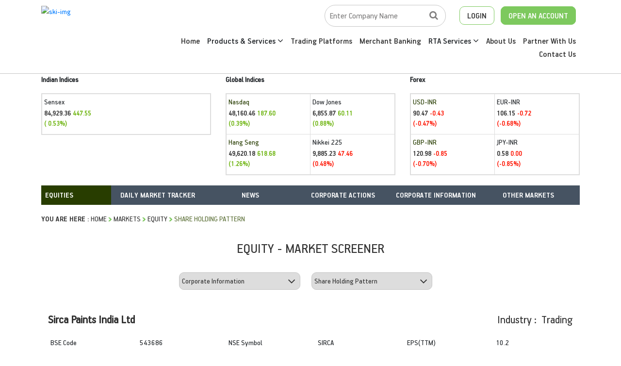

--- FILE ---
content_type: text/html; charset=utf-8
request_url: https://www.skicapital.net/corporateinfo/share-holding-pattern/sylph-technologies-ltd/543686
body_size: 27853
content:



<!DOCTYPE html>

<html xmlns="http://www.w3.org/1999/xhtml">
<head><title>
	SKI Market
</title><meta charset="utf-8" /><meta http-equiv="X-UA-Compatible" content="IE=11; IE=10; IE=9; IE=8; IE=7" /><meta name="viewport" content="width=device-width, initial-scale=1" /><link rel="stylesheet" href="/css/bootstrap.min.css" /><link rel="stylesheet" type="text/css" href="/fonts/HandbookPro/stylesheet.css" /><link rel="stylesheet" href="/css/font-awesome.min.css" /><link rel="stylesheet" type="text/css" href="/css/aos.css" /><link rel="stylesheet" type="text/css" href="/css/slick.css" /><link rel="stylesheet" type="text/css" href="/css/slick-theme.css" /><link rel="stylesheet" type="text/css" href="../../../css/footable.core.css" /><link rel="stylesheet" type="text/css" href="../../../css/footable.metro.css" /><link rel="stylesheet" type="text/css" href="/css/index.css" /><link rel="stylesheet" type="text/css" href="/css/market-inner.css" /> 
       
 

   


    <!-- Global site tag (gtag.js) - Google Analytics -->
   
     <!-- Google tag (gtag.js) --> 
    <script async src="https://www.googletagmanager.com/gtag/js?id=G-3ZXL6SS023"></script> <script> window.dataLayer = window.dataLayer || []; function gtag() { dataLayer.push(arguments); } gtag('js', new Date()); gtag('config', 'G-3ZXL6SS023'); </script>


    
    </head>
    


   

<body>
    <form method="post" action="/corporateinfo/share-holding-pattern/sylph-technologies-ltd/543686" id="form1">
<div class="aspNetHidden">
<input type="hidden" name="smContent1_HiddenField" id="smContent1_HiddenField" value="" />
<input type="hidden" name="__EVENTTARGET" id="__EVENTTARGET" value="" />
<input type="hidden" name="__EVENTARGUMENT" id="__EVENTARGUMENT" value="" />
<input type="hidden" name="__LASTFOCUS" id="__LASTFOCUS" value="" />
<input type="hidden" name="__VIEWSTATE" id="__VIEWSTATE" value="vNCEMmGBoTcaVPvDWK+k8keZ/MOjvVaVOYbaOsiuN3p/dtPMH8ufmTd/Bvt0C36uK9nYxTpNVpPplgYfqItXMyO05HsVRmvUuNb+0FEMYRYjEN3bp5ExLfZHUGRLKCYjr0mHImtBhNrb/iQCIIGqsoVA9ApBDIRvZD21pUrK+oAEh4jbKfIUSs8+CYAMyZ2If1VXrz+kXg6/a1rTV/L1iDGxEQpUCxBLZe3O115meJJj+hJIWLJZLWS1tcd514x/ChmT3KGJMqB2wAqmt6KFyYQw9J1P2UzjJxMo3+TTaCjd5SF6FCFbD5AJNeFxaAw6NLjRzQGEyYpbM61d4sssHF8SRxPX1FZcgMKl3Lf+7Iqlkx0dnh++iFd9/O38neHsDTnWaUSRNIAMmVVqzZyyqIfIZbvWn6rPKk9hfSCDopmEFBV4FYTF7VhQxqKn+Rykbx0nSfHfNGqB4EisUP3XKTnHmb5gIChU4xjdUsYQlOxmPkL7ET9AvvqluycRmKzsDlRuV6jeNth347c1resXgzubjrbE2S9xgmfvZfLwuvPWzyG5QPOGfHHjNMFoMqVj/vGl2JpxRiFqkd4yTvfgQP8j5xSt3mypm5DmScuJxp8IjRCTfPteynADzPR8PwIiHuh6GqAwR5X0LkBJcpQoCRu8+Gd/hRf8zL/2aSUPdXXE2Ojy6o31z0aZKqvzm6/NGwLfVWdlS+OQlPj0NNnC1dpTvoVS17W9tbUlHZ+KgvvjqJvt2/H1BeBMV6qGgRWN6BDRJMm0Jph3scQZcoo09vEgz/4+k61IaXmPJ8ALC+WFsf29hMyQODgSpfkfDkMX2jjMPWuaSqkaUaU/NtJ18G4HGMdhJvw1gfBOqBL6eV9y75nll83QJoh54cFyU1hCbSvLW4OuDR2MA27JZwsaU5RBia1GHBKXfHyG7qAdylAiL2tvMp+Q/QKHPsIKhRwuqzr0joljbRRl/6AK3xwX2cDyCoeP39PILvPJPds0KEBLBH2y9d+3Zbjk5os5LSPaJkfIsQ7oKkw/BwHvILZmiUmSmKH+Bs59veMx/5OxDmc3WmXkw6La1Vn+uJ8e0G5VZm9cieoeM4lxbau273CuHv8g0SiUz4WwxW+sG73mEXESO4XE4RhKsb+8UBXwfZM2NTsigQjlwKrU3PjJLTW5vsxmtPjRItPxzJiBm/LKntHXLNnS7EkQ1XPm3a/d9FRNlYnilPpySoJv2eWmLdtfbvfYNLUB4mu9ETgb44eE/v0SfgU0ZTJXUAd/YT9VnGO+baf/Q112hClpUr0DCZKdjD4scPDoVsZ+EdU4A0U1aDC5ZwDztwAgKj3U7Zel5edobU748V/lmO3HFUtDqdj1fZtflJJ3DwhHuXCk63/gU4QL3gG7BLAs3TrfUBXKrfY8AS8NgLNTzibxXvBBK2fUOO4e1jqvcCPW+i7lZl/H4m7e0C/[base64]/qW6vOiAJJhMLbuEJjkjt+RJlI+OsX2576b+st3cDNBjDzvOnmfVPfNPDPYX8Hb5DJwgriwN4cWgK/5+C2E+lJY7bRo5XFVs8NCKyTzTo9VBXsya1kvfZGbupjoBC9mdzVBz0S0B7+9oXn7u9U41I981GSPXUNoeABWKdu7oH4+TSi/EO0V46OK/LMnD01YJqXoOyJ3E0w1V1OQcXDXv89GLPfDIso2trTei6VeTyufzgNiD7r/HEh3GrAVqF/BBMw/IyGt2iMMS84vdGf960oPP/85aLGY5iIGj9wFptuf6JGM9ijeoEBGu3vjwGi7tZhRLmizhMFh9WHJVSygQm8k2LXW9mykmu9iCqH2khJdzT+nuzyaFENzL7GbRTbVdtFH4IX+PjgNZ6Z/NpFvwIPZ8HWMmY16XJX+nP04QpQ6VWktCJkuQgNXwIC8sn+FPgX6wu+nXoRFp0Sow7SouWVE2KCbcVVU1XXxFLG1aaoof8X3MrWcfUpPRK0DHFGLZPiGc5SAThgEqNAL0sPEL5LNG9Q0nxgUOjoRf0/4N3q73JhxuMpfC+mJW0tcrsmCDYTP42uY6IMG1rp9rraYZTNtq3AIRge7hrDGdUYUho3TbGB93s9ziZqXGfiZCfHIWD/JdKcMv/Yt8zUsp2m7Iw7X0Wqr1j+8SqVIMAla2YAxryVWrgkn1gcPUm/4A0M1Glgkp16s8jty0Q0R6TF5RXFN/oVgtNNglkNKbkXeHw5AOrJUH9b0pJD4UFIVlcc67OMRzq+p/QTMTJUF6ocTWNVJH8eaPiwUyD0EejuxFzmFxUA0Lby/lX/NF5bT/b13mqQqZeAoIcwI+oSEK7b5LKKuxcV8een4pynCE2JgDXb7/SaJc8/bPNOoBjzC35yoSqrzEEKa1SygQ2dIviK/VIoG79w==" />
</div>

<script type="text/javascript">
//<![CDATA[
var theForm = document.forms['form1'];
if (!theForm) {
    theForm = document.form1;
}
function __doPostBack(eventTarget, eventArgument) {
    if (!theForm.onsubmit || (theForm.onsubmit() != false)) {
        theForm.__EVENTTARGET.value = eventTarget;
        theForm.__EVENTARGUMENT.value = eventArgument;
        theForm.submit();
    }
}
//]]>
</script>


<script src="https://ajax.aspnetcdn.com/ajax/4.6/1/WebForms.js" type="text/javascript"></script>
<script type="text/javascript">
//<![CDATA[
window.WebForm_PostBackOptions||document.write('<script type="text/javascript" src="/WebResource.axd?d=pynGkmcFUV13He1Qd6_TZNOyoCELXOogvkK24jeSrxYiM5ijphSZwDkxk6wDlW-W8wK-nUc-AOsZk6QoJQU1Ag2&amp;t=637639129683537338"><\/script>');//]]>
</script>



<script src="https://ajax.aspnetcdn.com/ajax/4.6/1/MicrosoftAjax.js" type="text/javascript"></script>
<script type="text/javascript">
//<![CDATA[
(window.Sys && Sys._Application && Sys.Observer)||document.write('<script type="text/javascript" src="/ScriptResource.axd?d=NJmAwtEo3Ipnlaxl6CMhvj1wdSq_wk9hpGCVGHZejraFGvu1Ku4tNh0hT7oPYThuKUE_YqwFeMq-I8ueKlVRJclekCNSTaVK2URTuPYXc4P_xqUsM9MGXsUoI73hMoWr5N2XIoZI8ZsqZPIqFbUljhQMVegZwlNbjkQ4PdMSWq81&t=1156b909"><\/script>');//]]>
</script>

<script src="https://ajax.aspnetcdn.com/ajax/4.6/1/MicrosoftAjaxWebForms.js" type="text/javascript"></script>
<script type="text/javascript">
//<![CDATA[
(window.Sys && Sys.WebForms)||document.write('<script type="text/javascript" src="/ScriptResource.axd?d=dwY9oWetJoJoVpgL6Zq8OBDwbwqk6No7C0M5g1WF0KIQImfEasLh93NNM0NRelNzaV3bbW1m3nGYfr9_28wJioGI2yyGybxXLs55uChCBNM4cpUsWGTUYu7sJNyOshZiqxJyO2UF5tqfWQu7aISluWE3fwWL2W0HKeELBX4NzUg1&t=1156b909"><\/script>');//]]>
</script>

<div class="aspNetHidden">

	<input type="hidden" name="__VIEWSTATEGENERATOR" id="__VIEWSTATEGENERATOR" value="B07F91B7" />
	<input type="hidden" name="__EVENTVALIDATION" id="__EVENTVALIDATION" value="HFhC/UKrvzKj02Dc4uJZ63R4OWpwiFIaXLXhwFiFOGY5a1zOf1aLKTQmA56mFlEpWD4b1hVkbOY9UX//ghrr5o6WQBKUNqh8if2LSD06hLxf7Gezh4BlF+RLtRQuKz9SFlwmGWVxkayJzB2fUdqL96FonxJhSkv6OqVJJjnMIeI+b2jI7oHCDiCcwhquuUmjRIREk2xaW78ttoyk/RJjiqOAbODs5WyFtFAyp5FzXgmbP5aBPgxKmi0hw8AaVz358mBzcPanzZx0Ql5e6A4eglMYUFbegQNe95os1upKsvr091TiYRA6LgSrMy30vJaxTaaqSVCtSyoDuU/oPlSkCllyLSEpudSPPkoXhcj5HwkFM2KFxDPSkwrbMmq3yejkiAEtZOlpqQdojFFbDc0V0505uhyUB1zTixsDPik0ZN59uUa0xG1cB6rmX08TMheiZPioDPaDj65ZDTRHwmcp4QetEBvvD/UXQPhUQT5AAuvQuNskjREKaq/BHtkcqQTjCrfGMeQ2efVayUfaj8ZrM8eTB2RwOQXnVzAmMjtXFF+r9lBW58cEN6cSDa9QzKvx513w0i/Yqdd0mBjhjtS+ncOYoxRU0tnYIHgB3d7kdNkD0zhQUx23z60wl1uzRzQXrDLEiiDvl3jATkc8Z5WXwEdI8u9hTHAR/AVp5xlKiHwlgSBSoZWVc/o7oeTTstUW3I63PR1SV4/oGWTbvg84UBY61xsmyBvk9nSpkOeY43R9PsxzACGmJhlczmRhFE2kzU6S1muryKx1FUqhn0KgPFCHLkqPBTq0u2yVjz7Jh2jfyu8idY0QjUh6nyJSTJpsXkg94aDHIIPz8rArjxkBoD6o1ffl7U7cnyCf6wKNyb7JoRYbcFZtgC2bhB65k1bJKD+fifzyQJc/ZzPUmD+6pArdQAVWC1/c2QhTHEMU0Ef1clQce3LvxIVmyF7US0hRjjWTuUx0Hs8cUB0XU4IlVFPWoT3zTeaYU6WEgBa/5JS5XeHEl5YGxfxCynSyu+BEfi6GhAndems/k0P2dMxS7COiDLhyVSoWVQQdkJoFpXAtJbEmu0SxzreFOO0DUl0Z13JLR1Df5diPmZB8TOWYL4zFWuhSqTe7vu30Tma2+nDULlKr3UYgWwLTvC5vmf9RzynGh3dR9VgBhZf/3CdYIRyAzhTSDpTDBF3j6MO8/szrt9aV1n61t8vYgyUeadtv6wWFxdylKlSJQ/9/H372DD0MsBAKIrrfsWoE5tinH2RMPsWBe/Y6ySw2LEbhutKYJGfmi3gA8pyj5zMAfEnEsewWpOZ0V3Axg3fcBiHiLIdHViZO9Esj90j+bHuwItGAhqranJtKX3/P2KekeDGgbIDM2BzO9M32G6OzB82mmUU=" />
</div>
          <script type="text/javascript">
//<![CDATA[
Sys.WebForms.PageRequestManager._initialize('ctl00$smContent1', 'form1', ['tctl00$ContentPlaceHolder1$Marketmenu$updgain','ContentPlaceHolder1_Marketmenu_updgain','tctl00$ContentPlaceHolder1$MarketSubmenu$updgain','ContentPlaceHolder1_MarketSubmenu_updgain','tctl00$ContentPlaceHolder1$udp1','ContentPlaceHolder1_udp1'], [], [], 90, 'ctl00');
//]]>
</script>

         <div class="DesktopBody" style="display: none;"> </div>
        
   
       

	
    <style> 
.dropdown{padding:0px;}
.dropdown-toggle::after{display:none;}
.dropdown-item{padding:10px 12px 10px 25px;border-bottom:1px dashed #e8e8e8;border-left:3px solid transparent;}
.dropdown-item:hover{color:#22356a;background:transparent;border-left:3px solid #22356a;}
.dropdown-menu{min-width:250px;border:0px;border-radius:0px;box-shadow:3px 1px 20px 0 rgba(0, 0, 0, 0.07);visibility:hidden;opacity:0;overflow:hidden;transition:all .15s ease-out;display:block;padding:0px!important;}
.dropdown:hover .dropdown-menu{opacity:1;visibility:visible;}
   .dropdown {
        position: relative;
        display: inline-block;
    }

         .dropdown-content1 {
        display: none;
        position: absolute;
        background-color: #f1f1f1;
        min-width: 160px;
        box-shadow: 0px 8px 16px 0px rgba(0,0,0,0.2);
        z-index: 1;
        margin-top: -50%;
    }
</style>
<header class="ski-header-sc" style="border-bottom:solid 1px #C5C5C5;">
		<div class="container ski-top-container">
			<div class="row">
				<div class="col-xl-12 col-lg-12 col-md-12 col-sm-12 col-12">
					<div class="ski-logo">
					
                         <a href="https://www.skicapital.net/"> <img src="../images/SKI-logo.webp"  alt="ski-img" class="img-fluid"/> </a>
					</div>
					<div class="mobile-menu show-991">
			            <span class="menu-bar"><i class="fa fa-bars" aria-hidden="true"></i></span>
			            <ul class="mobile-icons show-991"  style="">
                         <li class="">
			              <a href="#" class="open-account-btn"><img src="/images/search-w.png" alt="search-w" class="img-fluid"></a>


			              </li>
			            	
			              <li class="MenuNewsmob">
			              <a href="#"  class="open-account-btn"><img src="/images/login-w.png" alt="login-w" class="img-fluid"></a>
                              <div>
                 <div ><a href="https://web.skicapital.net:10121/#/app" target="_blank">
                                                Web Trading Login  </a></div><br />
                  <div ><a href="http://skicapital.webappreports.com/" target="_blank">Report Dashboard
                                                    </a></div>
                                                          
                                            </div>
			              </li>
			              <li class="show-991">
			                <a href="https://skiwealth.in/" class="open-account-btn" target="_blank"><img src="/images/open-account-w.png" alt="open-account-w" class="img-fluid"></a>
			              </li>
			            </ul>
			            <div  class="menu-hide">
			                <small class="HemburgerIconCLick-close"><i class="fa fa-times" aria-hidden="true"></i></small>
			                <ul class="main-menu-click">
								<li>
									<a href="/">Home</a>
								</li>
								<li>
									<a href="/product-and-services">Products & Services</a>
								</li>
								<li>
									<a href="/best-stock-trading-app">Trading Platforms</a>
								</li>
								<li>
								<a href="/merchant-banking">Merchant Banking</a>
                                     
								</li>
								
                                     <li class=" dropdown">  <a >

            						RTA Services&nbsp;<i class="fa fa-angle-down" aria-hidden="true"></i>

            					</a>

            					<div class="dropdown-menu" aria-labelledby="navbarDropdown1">

            						<a class="dropdown-item" href="/rta-services">RTA Services</a>

            						<a class="dropdown-item" href="https://skirta.skicapital.net/" target ="_blank" >Investor Portal</a>

                                    <a class="dropdown-item" href="/isin-enquiry.aspx" >ISIN Enquiry</a>

            						</div></li>

                                
								<li>
									<a href="/aboutus">About Us</a>
								</li>
								<li>
									<a href="/authorised-person-franchise">Partner With Us</a>
								</li>
								<li>
									<a href="/contactus">Contact Us</a>
								</li>
			                </ul>
			            </div>
          			</div>
					<div class="ski-menu-pnl hide-991"> 
						<div class="ski-top-menu">
							<ul>
								<li class="search-box">							
                                     
<script language="javascript" type="text/javascript">

    function hmchecksplnew(event) {
        //alert("Homepage");
        var Key = event.keyCode ? event.keyCode : event.which ? event.which : event.charCode;
        //alert(Key);
        if (Key == 33 || Key == 43 || Key >= 35 && Key <= 39 || Key >= 40 && Key <= 47 || Key >= 60 && Key <= 64 || Key == 94 || Key == 95 || Key >= 123 && Key <= 125 || Key >= 58 && Key <= 59)
            return false;
        else if (Key == 13)
            return hmValidateTxt1();
    }
    function hmValidateTxt1new() {

        var hdval = document.getElementById("TopperID_GetQuotesDefaultTopper2_hid_code1new").value;
        var comp = document.getElementById("TopperID_GetQuotesDefaultTopper2_txt_cmpname1_Newtop").value.trim();
        var len = comp.length;

        //        alert("hiddenvalue"+hdval);
        //         alert("companyName"+comp);

        if (comp == "" || comp == "Enter Company Name") {
            alert("Please Enter Company Name");
            document.getElementById("TopperID_GetQuotesDefaultTopper2_txt_cmpname1_Newtop").focus();
            return false;
        }
        if (comp == "Invalid Company") {
            alert("Entered text is invalid Please Re-Enter");
            document.getElementById("TopperID_GetQuotesDefaultTopper2_txt_cmpname1_Newtop").value = "";
            document.getElementById("TopperID_GetQuotesDefaultTopper2_txt_cmpname1_Newtop").focus();
            return false;
        }
        if (len < 3) {
            alert("Please Enter Atleast Three Character");
            document.getElementById("TopperID_GetQuotesDefaultTopper2_txt_cmpname1_Newtop").focus();
            return false;
        }
        for (i = 0; i < len; i++) {
            var ch = comp.charAt(0);
            if (ch == " ") {
                alert("Company Name Cannot Start With Space");
                document.getElementById("TopperID_GetQuotesDefaultTopper2_txt_cmpname1_Newtop").focus();
                return false;
            }
            ch1 = comp.charAt(len - 1)
            if (ch1 == " ") {
                alert("Please Do not Enter Space After Company Name");
                document.getElementById("TopperID_GetQuotesDefaultTopper2_txt_cmpname1_Newtop").focus();
                return false;
            }

        }
        return true;

    }

    function hmtxtempty12new() {
        if (document.getElementById("TopperID_GetQuotesDefaultTopper2_txt_cmpname1_Newtop").value.trim() == "Enter Company Name") {
            document.getElementById("TopperID_GetQuotesDefaultTopper2_txt_cmpname1_Newtop").value = "";
        }
    }
    function hmfill12new() {
        if (document.getElementById("TopperID_GetQuotesDefaultTopper2_txt_cmpname1_Newtop").value.trim() == "") {
            document.getElementById("TopperID_GetQuotesDefaultTopper2_txt_cmpname1_Newtop").value = "       Enter Company Name";
        }
    }
    function OnClientPopulating1new(sender, e) {
        // sender._element.className = "loadingtxthomenew";
    }
    function OnClientCompleted1new(sender, e) {
        sender._element.className = "skisrch";
    }
   
    
</script>


       <input name="ctl00$TopperID$GetQuotesDefaultTopper2$txt_cmpname1_Newtop" type="text" value="Enter Company Name" onchange="javascript:setTimeout(&#39;__doPostBack(\&#39;ctl00$TopperID$GetQuotesDefaultTopper2$txt_cmpname1_Newtop\&#39;,\&#39;\&#39;)&#39;, 0)" onkeypress="if (WebForm_TextBoxKeyHandler(event) == false) return false;return hmchecksplnew(event);" id="TopperID_GetQuotesDefaultTopper2_txt_cmpname1_Newtop" class="skisrch" autocomplete="off" onfocus="javascript:hmtxtempty12new();" onclick="javascript:hmtxtempty12new();" onblur="javascript:hmfill12new();" />
                 <input type="hidden" name="ctl00$TopperID$GetQuotesDefaultTopper2$hid_code1new" id="TopperID_GetQuotesDefaultTopper2_hid_code1new" /> 





			        
								</li>
                               
								<li class="ski-login MenuNewski" >
									<a href="#" >LOGIN</a>
                                  
         <ul  style=" list-style-type: none; ">
                 <li ><a href="https://web.skicapital.net:10121/#/app" target="_blank">
                                                  Web Trading Login</a></li>
                  <li ><a href="http://skicapital.webappreports.com/" target="_blank">
                                                    Report Dashboard</a></li>
                                                          
                                            </ul>
                                        

								</li>
								<li class="ski-acc">
									<a href="https://skiwealth.in/" target="_blank" >OPEN AN ACCOUNT</a>
								</li>
							</ul>
						</div>
						<div class="ski-main-menu">
							<ul >
								<li>
									<a href="/">Home</a>
								</li>
								


                               
                              <li class=" dropdown">  <a >

            						Products & Services&nbsp;<i class="fa fa-angle-down" aria-hidden="true"></i>

            					</a>

            					<div class="dropdown-menu" aria-labelledby="navbarDropdown1">

            						<a class="dropdown-item" href="/product-and-services/equity">Equity</a>

            						<a class="dropdown-item" href="/product-and-services/fixed" >Fixed Income</a>

            						<a class="dropdown-item" href="/product-and-services/derivatives">Derivatives</a>

            						<a class="dropdown-item" href="/product-and-services/commodity">Commodities</a>

            						<a class="dropdown-item" href="/product-and-services/mutualfund">Mutual Fund</a>

            						<a class="dropdown-item" href="/product-and-services/insurance">Insurance</a>

            						 

            					</div></li>




								<li>
									<a href="/best-stock-trading-app">Trading Platforms</a>
								</li>
								<li>
									<a href="/merchant-banking">Merchant Banking</a>
								</li>
								
                                   <li class=" dropdown">  <a >

            						RTA Services&nbsp;<i class="fa fa-angle-down" aria-hidden="true"></i></a>

            					<div class="dropdown-menu" aria-labelledby="navbarDropdown1">

            						<a class="dropdown-item" href="/rta-services">RTA Services</a>

            						<a class="dropdown-item" href="https://skirta.skicapital.net/" target ="_blank" >Investor Portal</a>

                                    <a class="dropdown-item" href="/isin-enquiry.aspx" >ISIN Enquiry</a>

            						</div></li>


								<li>
									<a href="/aboutus">About Us</a>
								</li>
								<li>
									<a href="/authorised-person-franchise">Partner With Us</a>
								</li>
								<li>
									<a href="/contactus">Contact Us</a>
								</li>
							</ul>
						</div>
					</div>
				</div>
			</div>
		</div>
	</header>



<script src="https://code.jquery.com/jquery-3.7.1.min.js"></script>

<script src="/js/popper.min.js"></script>

<script>  $('.dropdown').hover(function () {
      $('.dropdown-toggle', this).trigger('click');
  });</script>

<section class="" >
         <div class="container">

  <div class="row"   >
						  		<div class="col-12 col-sm-12 col-md-12 col-lg-12 col-xl-12"  >
                                      <div class="row">
                                       <div class="col-12 col-sm-4 col-md-4 col-lg-4 col-xl-4 " ><span  style="font-weight:bold;">Indian Indices</span> <br />

                                           <div class="market-each-block">
						  				
						  				<div class="market-each-beta-block remve-border">
						  					<span>Sensex</span>
						  					<h5 id="mkttickers_senyindicator" class="text-success"> <span>84,929.36</span> <small>447.55<br /> ( 0.53%)</small></h5>
						  				</div>
						  				
						  				
						  			</div>

</div> 
                                              <div class="col-12 col-sm-4 col-md-4 col-lg-4 col-xl-4 " ><span  style="font-weight:bold;">Global Indices</span> <br />

                                                  

                                                  <div class="market-each-block">
						  				<div class="market-each-alpha-block">
						  					
                                              <span>Nasdaq</span>
						  					<h5 id="mkttickers_Nasdaqindicator" class="text-success"><span>48,160.46 </span> <small>187.60<br /> (0.39%)</small></h5>

						  				</div>
						  				<div class="market-each-beta-block remve-border">
						  					

                                              <span>Dow Jones</span>
						  					<h5 id="mkttickers_Djiaindicator" class="text-success"> <span> 6,855.87 </span> <small> 60.11<br /> (0.88%)</small></h5>
						  				</div>
						  				<div class="market-each-alpha-block top-bor">
						  					
                                              <span>Hang Seng</span>
						  					<h5 id="mkttickers_Hangindicator" class="text-success"><span>49,620.18 </span><small>618.68 <br />(1.26%)</small></h5>
						  				</div>
						  				<div class="market-each-beta-block top-bor remve-border">
						  					

                                              	<span>Nikkei 225</span>
						  					<h5 id="mkttickers_Nikkeiindicator" class="text-danger"><span>9,885.23 </span><small>47.46 <br />(0.48%)</small></h5>
						  				</div>
						  			</div>

</div> 
                                              <div class="col-12 col-sm-4 col-md-4 col-lg-4 col-xl-4 " ><span  style="font-weight:bold;">Forex</span> <br />
                                                  <div class="market-each-block">
						  				<div class="market-each-alpha-block">
						  					<span>USD-INR</span>
						  					<h5 id="mkttickers_usdindicator" class="text-danger"><span>90.47</span> <small>-0.43 <br />(-0.47%)</small></h5>
						  				</div>
						  				<div class="market-each-beta-block remve-border">
						  					<span>EUR-INR</span>
						  					<h5 id="mkttickers_eudindicator" class="text-danger"><span>106.15</span> <small>-0.72 <br />(-0.68%)</small></h5>
						  				</div>
						  				<div class="market-each-alpha-block top-bor">
						  					<span>GBP-INR</span>
						  					<h5 id="mkttickers_gbpindicator" class="text-danger"><span>120.98 </span><small>-0.85<br /> (-0.70%)</small></h5>
						  				</div>
						  				<div class="market-each-beta-block top-bor remve-border">
						  					<span>JPY-INR</span>
						  					<h5 id="mkttickers_jpyindicator" class="text-danger"><span>0.58</span> <small>0.00<br /> (-0.85%)</small></h5>
						  				</div>
						  			</div>

</div> 
                                          </div> 
                                      </div> 
      </div> 





            
         </div>
      </section>
    <div>
        
    <script language="javascript" type="text/javascript">

        function showdetails(id) {

            var browserName = navigator.appName;
            var TRshow;
            if (browserName == "Microsoft Internet Explorer") {
                TRshow = "inline";
            }
            else {
                TRshow = "table";
            }
            if (id == "") {
                for (var i = 1; i <= 3; i++) {
                    document.getElementById("tdMain" + i).style.display = "none";
                }
            }
            else {
                if (document.getElementById("tdMain" + id).style.display == "inline") {
                    document.getElementById("tdMain" + id).style.display = "none";
                    document.getElementById("imgMain" + id).src = '/images/mplus.gif';
                    document.getElementById("imgMain" + id).style.cursor = "pointer";
                    if (id == "1") {
                        document.getElementById("tdSub11").style.display = "none";
                        document.getElementById("tdSub12").style.display = "none";
                        document.getElementById("imgSub11").src = '/images/mplus.gif';
                        document.getElementById("imgSub12").src = '/images/mplus.gif';
                        document.getElementById("imgSub12").style.cursor = "pointer";
                        document.getElementById("imgSub11").style.cursor = "pointer";
                    }
                    else if (id == "2") {
                        document.getElementById("tdSub21").style.display = "none";
                        document.getElementById("tdSub22").style.display = "none";
                        document.getElementById("imgSub21").src = '/images/mplus.gif';
                        document.getElementById("imgSub22").src = '/images/mplus.gif';
                        document.getElementById("imgSub21").style.cursor = "pointer";
                        document.getElementById("imgSub22").style.cursor = "pointer";
                    }
                }
                else {
                    document.getElementById("tdMain" + id).style.display = "inline";
                    document.getElementById("imgMain" + id).src = '/images/mminus.gif';
                    document.getElementById("imgMain" + id).style.cursor = "pointer";
                }
            }
        }

        function showSubdetails(id) {
            var browserName = navigator.appName;
            var TRshow;
            if (browserName == "Microsoft Internet Explorer") {
                TRshow = "inline";
            }
            else {
                TRshow = "table";
            }

            if (id == "") {
                document.getElementById("tdSub11").style.display = "none";
                document.getElementById("tdSub12").style.display = "none";
                document.getElementById("tdSub21").style.display = "none";
                document.getElementById("tdSub22").style.display = "none";
            }
            else {
                if (document.getElementById("tdSub" + id).style.display == TRshow) {
                    document.getElementById("tdSub" + id).style.display = "none";
                    document.getElementById("imgSub" + id).src = '/images/mplus.gif';
                    document.getElementById("imgSub" + id).style.cursor = "pointer";
                }
                else {
                    document.getElementById("tdSub" + id).style.display = TRshow;
                    document.getElementById("imgSub" + id).src = '/images/mminus.gif';
                    document.getElementById("imgSub" + id).style.cursor = "default";
                }
            }
        }

</script>
    <div id="ContentPlaceHolder1_Marketmenu_updgain">
	
<section class="subtype-sc" >
	    <div class="container">
	      <div class="row">
	        <div class="col-lg-12 col-xl-12 col-md-12 col-sm-12 col-12">
	          <div class="top-table hide-subtype-991">
	            <div class="equity-sc">
	              <select  onchange="location = this.value;">
	                <option value="/markets/gainers-and-losers">Equities</option>
	                <option value="/derivatives/get-quote">Derivative</option>	               
	                <option value="/commodity/get-quote">Commodity</option>
	                <option value="/mutualfund/fund-profile">Mutual Fund</option>
	                <option value="/ipo/open-issues">IPO</option>
                        <option value="/insurance/fund-profile">Insurance</option>	
	              </select>
	            </div>
	            <div class="equity-details-sc">
	              <ul class="equity-menu">
	              	<li>Daily Market Tracker
	              		<ul class="equity-inner-submenu">
	                    <li><a href="/markets/gainers-and-losers" id="ContentPlaceHolder1_Marketmenu_alnk1" class="market_sub_sub_value">Gainers & Losers</a></li>
                                                <li><a href="/markets/value-and-volume-toppers" id="ContentPlaceHolder1_Marketmenu_alnk2" class="market_sub_sub_value">Value/Volume Toppers</a></li>
                                                <li><a href="/markets/52week-high-or-low" id="ContentPlaceHolder1_Marketmenu_alnk3" class="market_sub_sub_value">52 Week High/Low</a></li>
                                                <li><a href="/markets/new-highs-and-lows" id="ContentPlaceHolder1_Marketmenu_alnk4" class="market_sub_sub_value">New High Low</a></li>
                                                <li><a href="/markets/advances-and-declines" id="ContentPlaceHolder1_Marketmenu_alnk5" class="market_sub_sub_value">Advances & Declines</a></li>
                                                <li><a href="/markets/live-indices" id="ContentPlaceHolder1_Marketmenu_alnk6" class="market_sub_sub_value">Live Indices</a></li>
                                                <li><a href="/markets/block-deals" id="ContentPlaceHolder1_Marketmenu_alnk7" class="market_sub_sub_value">Block Deals</a></li>
                                                <li><a href="/markets/bulk-deal" id="ContentPlaceHolder1_Marketmenu_alnk8" class="market_sub_sub_value">Bulk Deals</a></li>
                                                <li><a href="/markets/buyer-sellers" id="ContentPlaceHolder1_Marketmenu_alnk9" class="market_sub_sub_value">Only Buyers / Sellers</a></li>
                                                <li><a href="/markets/unusual-volume" id="ContentPlaceHolder1_Marketmenu_alnk10" class="market_sub_sub_value">Unusual Volume</a></li>
                                                <li><a href="/markets/out-under-performer" id="ContentPlaceHolder1_Marketmenu_alnk11" class="market_sub_sub_value">Out / Under Performers</a></li>
                                                <li><a href="/markets/index-movers" id="ContentPlaceHolder1_Marketmenu_alnk12" class="market_sub_sub_value">Index Movers</a></li>
                                                <li><a href="/markets/exchange-holidays" id="ContentPlaceHolder1_Marketmenu_alnk13" class="market_sub_sub_value">Exchange Holidays</a></li>
                                                <li><a href="/markets/historical-returns" id="ContentPlaceHolder1_Marketmenu_alnk14" class="market_sub_sub_value">Historical Returns</a></li>
                                                <li><a href="/markets/index-constituents" id="ContentPlaceHolder1_Marketmenu_alnk15" class="market_sub_sub_value">Index Constituents</a></li>
                                                <li class="noBorder"><a href="/markets/sector-watch" id="ContentPlaceHolder1_Marketmenu_alnk16" class="market_sub_sub_value">Sector Watch</a></li>                             
	                  </ul>
	              	</li>
	                <li>
	                 News


                        <ul class="equity-inner-submenu">
                            	<li><a href="/news/pre-session " id="ContentPlaceHolder1_Marketmenu_alnk21" class="market_sub_sub_value">Pre-Session</a></li>
                                                <li><a href="/news/mid-session " id="ContentPlaceHolder1_Marketmenu_alnk22" class="market_sub_sub_value">Mid-Session</a></li>
                                                <li><a href="/news/end-session " id="ContentPlaceHolder1_Marketmenu_alnk23" class="market_sub_sub_value">End-Session</a></li>
                                                <li><a href="/news/market-beat " id="ContentPlaceHolder1_Marketmenu_alnk24" class="market_sub_sub_value">Market Beat</a></li>
                                                <li><a href="/news/hot-pursuit " id="ContentPlaceHolder1_Marketmenu_alnk25" class="market_sub_sub_value">Hot Pursuit</a></li>
                                                <li><a href="/news/economy-news " id="ContentPlaceHolder1_Marketmenu_alnk26" class="market_sub_sub_value">Economy News</a></li>
                                                <li><a href="/news/corporate-news " id="ContentPlaceHolder1_Marketmenu_alnk27" class="market_sub_sub_value">Corporate News</a></li>
                                                <li><a href="/news/foreign-markets " id="ContentPlaceHolder1_Marketmenu_alnk28" class="market_sub_sub_value">Foreign Markets</a></li>
                                                <li><a href="/news/other-markets " id="ContentPlaceHolder1_Marketmenu_alnk29" class="market_sub_sub_value">Other Markets</a></li>
                                                <li><a href="/news/stock-alert " id="ContentPlaceHolder1_Marketmenu_alnk30" class="market_sub_sub_value">Stock Alert</a></li>
                                                <li><a href="/news/corporate-results " id="ContentPlaceHolder1_Marketmenu_alnk31" class="market_sub_sub_value">Corporate Results</a></li>
                                                <li><a href="/news/quick-peek " id="ContentPlaceHolder1_Marketmenu_alnk32" class="market_sub_sub_value">Quick Peek</a></li>
                                                <li><a href="/news/mf-news " id="ContentPlaceHolder1_Marketmenu_alnk33" class="market_sub_sub_value">Mutual Fund News</a></li>
                                                <li><a href="/news/derivative-news " id="ContentPlaceHolder1_Marketmenu_alnk34" class="market_sub_sub_value">Derivative News</a></li>
                                                <li><a href="/news/analyst-poll " id="ContentPlaceHolder1_Marketmenu_alnk35" class="market_sub_sub_value">Analyst Poll</a></li>
                                                <li><a href="/news/political-news " id="ContentPlaceHolder1_Marketmenu_alnk36" class="market_sub_sub_value">Political News</a></li>
                                                <li class="noBorder"><a href="/News/ipo-news " id="ContentPlaceHolder1_Marketmenu_alnk37" class="market_sub_sub_value">IPO News</a></li></ul>
	                </li>
	                <li>Corporate Actions
	                 <ul class="equity-inner-submenu">
                         <li><a href="/corporateactions/bse-announcement" id="ContentPlaceHolder1_Marketmenu_alnk50" class="market_sub_sub_value">Bse Announcements</a></li>

                                                <li><a href="/corporateactions/book-closure" id="ContentPlaceHolder1_Marketmenu_alnk51" class="market_sub_sub_value">Book Closure</a></li>
                                                <li><a href="/corporateactions/board-meetings" id="ContentPlaceHolder1_Marketmenu_alnk52" class="market_sub_sub_value">Board Meetings</a></li>
                                                <li><a href="/corporateactions/bonus-issues" id="ContentPlaceHolder1_Marketmenu_alnk53" class="market_sub_sub_value">Bonus Issues</a></li>
                                                <li><a href="/corporateactions/rights-issues" id="ContentPlaceHolder1_Marketmenu_alnk54" class="market_sub_sub_value">Rights Issues</a></li>
                                                <li ><a href="/corporateactions/delisted-shares" id="ContentPlaceHolder1_Marketmenu_alnk55" class="market_sub_sub_value">Delisted Shares</a></li>
                                                <li><a href="/corporateactions/market-turnover" id="ContentPlaceHolder1_Marketmenu_alnk56" class="market_sub_sub_value">Market Turnover</a></li>
                                                <li><a href="/corporateactions/change-of-name" id="ContentPlaceHolder1_Marketmenu_alnk57" class="market_sub_sub_value">Change Of Name</a></li>
                                                <li class="noBorder"><a href="/corporateactions/split-of-face-value" id="ContentPlaceHolder1_Marketmenu_alnk58" class="market_sub_sub_value">Split Of Face Value</a></li></ul>
	                </li>
	                <li>Corporate Information
	                 <ul class="equity-inner-submenu">
                    

                            <li><a href="/corporateinfo/details-quote/sylph-technologies-ltd/543686">Detailed Quotes</a></li>
                                <li><a href="/corporateinfo/company-snapshot/sylph-technologies-ltd/543686">Company Snapshot</a></li>
                            <li><a href="/corporateinfo/company-snapshot/sylph-technologies-ltd/543686">Company Background</a></li>
                                <li><a href="/corporateinfo/board-of-directors/sylph-technologies-ltd/543686">Board of Directors</a></li>
                              
                                <li><a href="/corporateinfo/profit-and-loss/sylph-technologies-ltd/543686">Profit and Loss</a></li>
                                <li><a href="/corporateinfo/quarterly-results/sylph-technologies-ltd/543686">Quarterly Results</a></li>
                                <li><a href="/corporateinfo/financial-ratios/sylph-technologies-ltd/543686">Financial Ratios</a></li>
                             <li><a href="/corporateinfo/share-holding-pattern/sylph-technologies-ltd/543686">Share Holding Pattern</a></li>
                      <li><a href="/corporateinfo/score-board/sylph-technologies-ltd/543686">Score Board</a></li>
                      <li><a href="/corporateinfo/directors-report/sylph-technologies-ltd/543686">Director's Report</a></li>
                  
                      <li><a href="/corporateinfo/mf-holdings/sylph-technologies-ltd/543686">MF Holdings</a></li>
                      <li><a href="/corporateinfo/name-change/sylph-technologies-ltd/543686">Name Change</a></li>
                      <li><a href="/corporateinfo/monthly-highlow/sylph-technologies-ltd/543686">Monthly Highlow</a></li>
                               
                                <li><a href="/corporateinfo/company-news/sylph-technologies-ltd/543686">Company News</a></li>
                                <li><a href="/corporateinfo/peer-comparison/sylph-technologies-ltd/543686">Peer Comparison</a></li>

                            <li><a href="/corporateinfo/peer-comparison/sylph-technologies-ltd/543686">Technical Chart</a></li>
                           <li><a href="/corporateinfo/peer-comparison/sylph-technologies-ltd/543686">Interactive Chart</a></li>
	                 </ul>
	                </li>
                      <li>Other Markets
                          <ul class="equity-inner-submenu">
                                            	<li><a href="/othermarkets/adr-prices" class="market_sub_sub_value">ADR Prices</a></li>
                                                <li><a href="/othermarkets/fii-investments" class="market_sub_sub_value">FII Investments</a></li>
                                                <li><a href="/othermarkets/mf-investments" class="market_sub_sub_value">MF Investments</a></li>
                                                <li><a href="/othermarkets/world-indices" class="market_sub_sub_value">World Indices</a></li>
                                                <li><a href="/othermarkets/forex" class="market_sub_sub_value">Forex</a></li>
                                                <li class="noBorder"><a href="/othermarkets/indian-indices" class="market_sub_sub_value">Indian Indices</a></li>
                                     </ul>
                      </li>
	                
	              </ul>
	            </div>
	          </div>
	          <div class="show-subtype-991">
	            <div class="equity-select common-select"  >
	              
                    <select name="ctl00$ContentPlaceHolder1$Marketmenu$drpmbnmaintop" onchange="javascript:setTimeout(&#39;__doPostBack(\&#39;ctl00$ContentPlaceHolder1$Marketmenu$drpmbnmaintop\&#39;,\&#39;\&#39;)&#39;, 0)" id="ContentPlaceHolder1_Marketmenu_drpmbnmaintop">
		<option selected="selected" value="Equity">Equity</option>
		<option value="Derivative">Derivative</option>
		<option value="Commodity">Commodity</option>
		<option value="MutualFund">Mutual Fund</option>
		<option value="IPO">IPO </option>
		<option value="Insurance">Insurance </option>

	</select>         
	            </div>
	            <div class="equity-inner-select common-select">
	               <select name="ctl00$ContentPlaceHolder1$Marketmenu$drpmbnmain" onchange="javascript:setTimeout(&#39;__doPostBack(\&#39;ctl00$ContentPlaceHolder1$Marketmenu$drpmbnmain\&#39;,\&#39;\&#39;)&#39;, 0)" id="ContentPlaceHolder1_Marketmenu_drpmbnmain">
		<option value="Price Analysis">Daily Market Tracker</option>
		<option value="News">News</option>
		<option value="Corporate Actions">Corporate Action</option>
		<option selected="selected" value="Corporate Information">Corporate Information</option>
		<option value="OtherMarkets">Other Markets </option>

	</select>
	            </div>
	            <div class="equity-subinner-select common-select">
	               <select name="ctl00$ContentPlaceHolder1$Marketmenu$drp_Subsection" onchange="javascript:setTimeout(&#39;__doPostBack(\&#39;ctl00$ContentPlaceHolder1$Marketmenu$drp_Subsection\&#39;,\&#39;\&#39;)&#39;, 0)" id="ContentPlaceHolder1_Marketmenu_drp_Subsection">
		<option value="">--select--</option>
		<option value="details-quote">Detailed Quotes</option>
		<option value="company-snapshot">Company Snapshot</option>
		<option value="company-background">Company Background</option>
		<option value="board-of-directors">Board of Directors</option>
		<option value="profit-and-loss">Profit and  Loss</option>
		<option value="quarterly-results">Quarterly Results</option>
		<option value="financial-ratios">Financial Ratios</option>
		<option selected="selected" value="share-holding-pattern">Share Holding Pattern</option>
		<option value="directors-report">Director&#39;s Report</option>
		<option value="mf-holdings">MF Holdings</option>
		<option value="name-change">Name Change</option>
		<option value="monthly-highlow">Monthly Highlow</option>
		<option value="company-news">Company News</option>
		<option value="peer-comparison">Peer Comparison</option>
		<option value="ScoreBoard">Score Board</option>
		<option value="TechnicalChart">Technical Chart</option>
		<option value="InteractiveChart">Interactive Chart</option>

	</select>
	            </div>
	          </div>
	        </div>
	      </div>
	    </div>
	  </section>
        
</div>
      

      <section class="breadcrum-sc">
         <div class="container">
            <div class="row">
               <div class="col-xl-12 col-lg-12 col-md-12 col-sm-12 col-12">
                  <div class="breadcrum-pnl">
                     <ul>
                     	<li>YOU ARE HERE : </li>
                        <li><a href="/">HOME</a> <img src="/images/breadcrum-arrow.png" alt="breadcrum-arrow" class="img-fluid"> </li>
                        <li><a href="">Markets</a> <img src="/images/breadcrum-arrow.png" alt="breadcrum-arrow" class="img-fluid"> </li>
                        <li><a href="">Equity</a> <img src="/images/breadcrum-arrow.png" alt="breadcrum-arrow" class="img-fluid"> </li>
                        <li>   Share  Holding Pattern</li>
                     </ul>
                  </div>
               </div>
            </div>
         </div>
      </section>

    <div id="ContentPlaceHolder1_MarketSubmenu_updgain">
	
<section class="gainer-looser-sc"  >
         <div class="container">
         	<div class="row">
	            <div class="col-xl-12 col-lg-12 col-md-12 col-sm-12 col-12">
	               <div class="section-header">
	                  <h2>EQUITY - MARKET SCREENER</h2>
	               </div>
	               <div class="gainer-looser-select">
	                  <div class="gainer-looser-select-one">
	                     <select name="ctl00$ContentPlaceHolder1$MarketSubmenu$drpmbnmain" onchange="javascript:setTimeout(&#39;__doPostBack(\&#39;ctl00$ContentPlaceHolder1$MarketSubmenu$drpmbnmain\&#39;,\&#39;\&#39;)&#39;, 0)" id="ContentPlaceHolder1_MarketSubmenu_drpmbnmain">
		<option value="Price Analysis">Daily Market Tracker</option>
		<option value="News">News</option>
		<option value="Corporate Actions">Corporate Action</option>
		<option selected="selected" value="Corporate Information">Corporate Information</option>
		<option value="OtherMarkets">Other Markets </option>

	</select>
	                  </div>
	                  <div class="gainer-looser-select-two">
	                     <select name="ctl00$ContentPlaceHolder1$MarketSubmenu$drp_Subsection" onchange="javascript:setTimeout(&#39;__doPostBack(\&#39;ctl00$ContentPlaceHolder1$MarketSubmenu$drp_Subsection\&#39;,\&#39;\&#39;)&#39;, 0)" id="ContentPlaceHolder1_MarketSubmenu_drp_Subsection">
		<option value="">--select--</option>
		<option value="details-quote">Detailed Quotes</option>
		<option value="company-snapshot">Company Snapshot</option>
		<option value="company-background">Company Background</option>
		<option value="board-of-directors">Board of Directors</option>
		<option value="profit-and-loss">Profit and  Loss</option>
		<option value="quarterly-results">Quarterly Results</option>
		<option value="financial-ratios">Financial Ratios</option>
		<option selected="selected" value="share-holding-pattern">Share Holding Pattern</option>
		<option value="directors-report">Director&#39;s Report</option>
		<option value="mf-holdings">MF Holdings</option>
		<option value="name-change">Name Change</option>
		<option value="monthly-highlow">Monthly Highlow</option>
		<option value="company-news">Company News</option>
		<option value="peer-comparison">Peer Comparison</option>
		<option value="score-board">Score Board</option>
		<option value="technical-chart">Technical Chart</option>
		<option value="interactivechart">Interactive Chart</option>

	</select>
	                  </div>
	               </div>
	            </div>
	        </div>
         </div>
      </section>

        
</div>

      <div id="ContentPlaceHolder1_udp1">
	
      <section class="market-tab-section">
         <div class="container">
            <div class="row">
               <div class="col-12">
                  <div class="pr-tab-market gainer-looser-tab"  >
                     
                     
                    <div class="note-date">

                         

<div  class="row mt-2 ml-1 mr-1 mb-2">

<div class="col-12 col-sm-6 col-md-6 col-lg-6 col-xl-6 " style="font-size:24px; color:#343434; font-weight:bold;padding:10px 10px;">
<span class="">Sirca Paints India Ltd</span>
</div>
<div class="col-12 col-sm-6 col-md-6 col-lg-6 col-xl-6  text-right" style="padding:10px 10px;font-weight:normal; color:#343434;font-size:24px; ">
	<span class="" >Industry&nbsp;:&nbsp;&nbsp;Trading</span>
</div>
    </div> 



<div   class="row mt-2 ml-1 mr-1 mb-2"   >
    <div class="col-12 col-sm-4 col-md-4 col-lg-4 " >
	    
<div   class="row notescolorblk">
	     <div class="col-6 col-sm-6 col-md-6 col-lg-6 nopad" >
	     <div class="topbotpad ">BSE Code </div>
	     <div class="topbotpad"> ISIN Demat </div>
	     <div class="topbotpad"> Book Value(<i class="fa fa-rupee collar" aria-hidden="true" style="color:#333333 !important"></i>) </div>
	     </div> 
	      <div class="col-6 col-sm-6 col-md-6 col-lg-6 nopad"  >
	        <div class="topbotpad"><span>543686</span></div>
	     <div class="topbotpad"><span>INE792Z01011</span></div>
	     <div class="topbotpad"><span>78.0033561</span></div>
	      </div> 
	    
	    </div>
	    </div> 
	    <div class="col-12 col-sm-4 col-md-4 col-lg-4 " >
	      <div   class="row notescolorblk">
	         <div class="col-6 col-sm-6 col-md-6 col-lg-6 nopad">
	     <div class="topbotpad"><span>NSE Symbol</span></div>
	     <div class="topbotpad"><span>P/E(TTM)</span></div>
	     <div class="topbotpad"> <span>Mar.Cap(<i class="fa fa-rupee collar" aria-hidden="true" style="color:#333333 !important"></i> Cr.)</span> </div>
	     </div> 
	      <div class="col-6 col-sm-6 col-md-6 col-lg-6 nopad">
	        <div class="topbotpad"><span>SIRCA</span></div>
	     <div class="topbotpad"><span>47.08</span></div>
	     <div class="topbotpad"><span>2727.19</span></div>
	      </div> 
	    </div> 
	    
	      
	    </div> 
	    <div class="col-12 col-sm-4 col-md-4 col-lg-4 " >
	    <div   class="row notescolorblk">
	      <div class="col-6 col-sm-6 col-md-6 col-lg-6 nopad">
	     <div class="topbotpad"><span>EPS(TTM)</span></div>
	     <div class="topbotpad"><span>Face Value(<i class="fa fa-rupee collar" aria-hidden="true" style="color:#333333 !important"></i>)</span></div>
	     <div class="topbotpad">Div & Yield %</div>
	     </div> 
	      <div class="col-6 col-sm-6 col-md-6 col-lg-6 nopad">
	        <div class="topbotpad"><span>10.2</span></div>
	     <div class="topbotpad"><span>10</span></div>
	     <div class="topbotpad"><span>0.3</span></div>
	      </div> 
            </div> 
	    </div> 

    </div> 











 
























    <div style="font-size:16px; " class="row">
<div class="col-xs-12 col-sm-12 col-md-12 col-lg-12 nopads">
	<div id="no-more-tables" style="padding:0px !important;">
	

	   

	
	
	
		 
      </div>
</div>
</div>
                        
<script language="javascript" type="text/javascript">



    function hmcheckspl88(event) {
        //alert("Homepage");
        var Key = event.keyCode ? event.keyCode : event.which ? event.which : event.charCode;
        //alert(Key);
        if (Key == 33 || Key == 43 || Key >= 35 && Key <= 39 || Key >= 40 && Key <= 47 || Key >= 60 && Key <= 64 || Key == 94 || Key == 95 || Key >= 123 && Key <= 125 || Key >= 58 && Key <= 59)
            return false;
        else if (Key == 13)
            return hmValidateTxt1();
    }
    function hmValidateTxt188() {

        var hdval = document.getElementById("ContentPlaceHolder1_GetQuotes1_hid_code1").value;
        var comp = document.getElementById("ContentPlaceHolder1_GetQuotes1_txt_cmpname1_New").value;
        var len = comp.length;

        //        alert("hiddenvalue"+hdval);
        //         alert("companyName"+comp);

        if (comp == "" || comp == "Enter Company Name") {
            alert("Please Enter Company Name");
            document.getElementById("ContentPlaceHolder1_GetQuotes1_txt_cmpname1_New").focus();
            return false;
        }
        if (comp == "Invalid Company") {
            alert("Entered text is invalid Please Re-Enter");
            document.getElementById("ContentPlaceHolder1_GetQuotes1_txt_cmpname1_New").value = "";
            document.getElementById("ContentPlaceHolder1_GetQuotes1_txt_cmpname1_New").focus();
            return false;
        }
        if (len < 3) {
            alert("Please Enter Atleast Three Character");
            document.getElementById("ContentPlaceHolder1_GetQuotes1_txt_cmpname1_New").focus();
            return false;
        }
        for (i = 0; i < len; i++) {
            var ch = comp.charAt(0);
            if (ch == " ") {
                alert("Company Name Cannot Start With Space");
                document.getElementById("ContentPlaceHolder1_GetQuotes1_txt_cmpname1_New").focus();
                return false;
            }
            ch1 = comp.charAt(len - 1)
            if (ch1 == " ") {
                alert("Please Do not Enter Space After Company Name");
                document.getElementById("ContentPlaceHolder1_GetQuotes1_txt_cmpname1_New").focus();
                return false;
            }

        }
        return true;

    }

    function hmtxtempty1288() {
        if (document.getElementById("ContentPlaceHolder1_GetQuotes1_txt_cmpname1_New").value == "Enter Company Name") {
            document.getElementById("ContentPlaceHolder1_GetQuotes1_txt_cmpname1_New").value = "";
        }
    }
    function hmfill1288() {
        if (document.getElementById("ContentPlaceHolder1_GetQuotes1_txt_cmpname1_New").value == "") {
            document.getElementById("ContentPlaceHolder1_GetQuotes1_txt_cmpname1_New").value = "Enter Company Name";
        }
    }
    function OnClientPopulating1(sender, e) {
       // sender._element.className = "loadingtxthome";
    }
    function OnClientCompleted1(sender, e) {
        sender._element.className = "mytxtboxquotes";
    }
   
    
</script>
  
<div style="float:right;margin-top:10px;margin-bottom:5px;">
    <div style="float:right;" >
      &nbsp; <input type="submit" name="ctl00$ContentPlaceHolder1$GetQuotes1$topbtnGo1" value="GO" onclick="return hmValidateTxt1();return hmValidateTxt188();" id="ContentPlaceHolder1_GetQuotes1_topbtnGo1" class="skigoo" style="border-width:0px;" />
                                                          
                                                        
        
       
    </div>
  <div style="float:right;" >
  

                 <input name="ctl00$ContentPlaceHolder1$GetQuotes1$txt_cmpname1_New" type="text" value="Enter Company Name" onchange="javascript:setTimeout(&#39;__doPostBack(\&#39;ctl00$ContentPlaceHolder1$GetQuotes1$txt_cmpname1_New\&#39;,\&#39;\&#39;)&#39;, 0)" onkeypress="if (WebForm_TextBoxKeyHandler(event) == false) return false;return hmcheckspl88(event);" id="ContentPlaceHolder1_GetQuotes1_txt_cmpname1_New" class="mytxtboxquotes" autocomplete="off" onfocus="javascript:hmtxtempty1288();" onclick="javascript:hmtxtempty1288();" onblur="javascript:hmfill1288();" style="width:200px;" />
            	                                                                                     
</div>
</div>



            	 <input type="hidden" name="ctl00$ContentPlaceHolder1$GetQuotes1$hid_code1" id="ContentPlaceHolder1_GetQuotes1_hid_code1" /> 
                     
                  
                    	
                    </div>
                     <div class="tab-content clearfix">
                        <div id="accountopening1" class="tab-pane active">
                           <div id="ContentPlaceHolder1_InnerTable" class="market-table-sc table ms-table">
                                <div class="inner" style="padding:0px 15px;width:100%">
                                	<!--#########Category Shareholder table header #######-->
                                		<table class=" footable" >
                                            <thead class="">
                                                <tr class="head_bg">
                                                    <th data-class="expand" class="pk_name">Category of Shareholder </th>
                                                    <th data-hide="phone,custome" class="text-left" >No of Shares </th>
                                                    <th data-hide="phone,custome" class="text-right">% Share Holdings</th>
                                                    <th data-hide="phone,custome" class="text-right">Demat Shares 	</th>
                                                    <th data-hide="phone,custome" class="text-right">Share Holders</th>                                         
                                                </tr>
                                            </thead>
                                            
                                            </table>
                                          
                                            
                                            <div id="promoterr" class="notescolorblk  GridDataL1 table_wid600" style="text-align:left;clear:both;"><img class="pluss" id="imgMain1" onclick="javascript:showdetails('1');" src="/images/mplus.gif" />&nbsp;&nbsp;Promoter & Group</div>
                                           
                                           <div id="tdMain1">
                                           
                                            	<div  id="foreign" class="notescolorblk GridDataL1 table_wid600" style="text-align:left; clear:both;"><span class="plus_minus"><img id="imgSub11" onclick="javascript:showSubdetails('11');" class="pluss" src="/images/mplus.gif" alt="plus" /></span>&nbsp;&nbsp;Foreign</div>
                                                <table  id="tdSub11" class="company-table footable">
                                                    <tbody>
                                                         <tr>
                                                                <td class="text-left " style="width:45%;" >Foreign (Promoter & Group) - Bodies Corporate</td>
                                                                <td class=" " style="padding-right:2px;width:15%;">10310966</td>
                                                                <td class="" style="padding-right:2px;width:12%;">18.16</td>
                                                                <td class=" " style="padding-right:2px;width:15%;">10310966</td>
                                                                <td class="" style="padding-right:2px;width:15%;">1</td>                                         
                                                         </tr>
                                                         <tr>
                                                                <td class="text-left " style="width:45%;" >Foreign (Promoter & Group)-Individuals (Non-Resident / Foreign)</td>
                                                                <td class=" " style="padding-right:2px;">0</td>
                                                                <td class="" style="padding-right:2px;">0.00</td>
                                                                <td class=" " style="padding-right:2px;">0</td>
                                                                <td class="" style="padding-right:2px;">0</td>                                         
                                                         </tr>
                                                         <tr>
                                                                <td class="text-left " style="width:45%;" >Foreign Promoter(Institutional)</td>
                                                                <td class=" " style="padding-right:2px;">0</td>
                                                                <td class="" style="padding-right:2px;">0.00</td>
                                                                <td class=" " style="padding-right:2px;">0</td>
                                                                <td class="" style="padding-right:2px;">0</td>                                         
                                                         </tr>
                                                         <tr>
                                                                <td class="text-left " style="width:45%;" >Promoter Others   </td>
                                                                <td class=" " style="padding-right:2px;">0</td>
                                                                <td class="" style="padding-right:2px;">0.00</td>
                                                                <td class=" " style="padding-right:2px;">0</td>
                                                                <td class="" style="padding-right:2px;">0</td>                                         
                                                         </tr>
                                                    </tbody>
                                             </table>
                                                 <div name="subtotal">
                                                     <table id="foreign_subtotal" class="company-table footable">
                                                         <tr>
                                                                <td class="notescolorblk text-left" style="width:45%;padding-right:2px;" >Sub Total </td>
                                                                <td class="  notescolorblk" style="padding-right:2px;width:15%;">10310966</td>
                                                                <td class="notescolorblk" style="padding-right:2px;width:12%;">18.16</td>
                                                                <td class="  notescolorblk" style="padding-right:2px;width:15%;">10310966</td>
                                                                <td class="notescolorblk" style="padding-right:2px;width:15%;">1</td>
                                                         </tr>
                                                    </table>
                                                </div>
                                                <div>
                                           
                                            	<div id="indian" class="notescolorblk GridDataL1 table_wid600" style="text-align:left; clear:both;"><span class="plus_minus"><img id="imgSub12" onclick="javascript:showSubdetails('12');" class="pluss" src="/images/mplus.gif" alt="plus" /></span>&nbsp;&nbsp;Indian</div>
                                                <table id="tdSub12" class="company-table footable">
                                                <tbody>
                                             <tr>
                                                    <td class="text-left " style="width:45%;" >Bodies Corporate-Indian (Promoter & Group)</td>
                                                    <td class=" " style="padding-right:2px;width:15%;">0</td>
                                                    <td class="" style="padding-right:2px;width:12%;">0.00</td>
                                                    <td class=" " style="padding-right:2px;width:15%;">0</td>
                                                    <td class="" style="padding-right:2px;width:15%;">0</td>                                         
                                             </tr>
                                             <tr>
                                                    <td class="text-left " style="width:45%;" >Government(Central / State)-Indian (Promoter & Group)</td>
                                                    <td class="" style="padding-right:2px;">0</td>
                                                    <td class="" style="padding-right:2px;">0.00</td>
                                                    <td class="" style="padding-right:2px;">0</td>
                                                    <td class="" style="padding-right:2px;">0</td>                                         
                                             </tr>
                                             <tr>
                                                    <td class="text-left " style="width:45%;" >Directors & their Relatives-Indian (Promoter & Group)</td>
                                                    <td class="" style="padding-right:2px;">0</td>
                                                    <td class="" style="padding-right:2px;">0.00</td>
                                                    <td class="" style="padding-right:2px;">0</td>
                                                    <td class="" style="padding-right:2px;">0</td>                                         
                                             </tr>
                                             <tr>
                                                    <td class="text-left " style="width:45%;" >Financial Institutions / Banks-Indian (Promoter & Group)</td>
                                                    <td class="" style="padding-right:2px;">0</td>
                                                    <td class="" style="padding-right:2px;">0.00</td>
                                                    <td class="" style="padding-right:2px;">0</td>
                                                    <td class="" style="padding-right:2px;">0</td>                                         
                                             </tr>
                                             <tr>
                                                    <td class="text-left " style="width:45%;" >Individuals / Hindu Undivided Family-Indian (Promoter & Group)</td>
                                                    <td class="" style="padding-right:2px;">26711054</td>
                                                    <td class="" style="padding-right:2px;">47.03</td>
                                                    <td class="" style="padding-right:2px;">26711054</td>
                                                    <td class="" style="padding-right:2px;">6</td>                                         
                                             </tr>
                                             <tr>
                                                    <td class="text-left " style="width:45%;" >Partnership Firms-Indian (Promoter & Group)</td>
                                                    <td class="" style="padding-right:2px;">0</td>
                                                    <td class="" style="padding-right:2px;">0.00</td>
                                                    <td class="" style="padding-right:2px;">0</td>
                                                    <td class="" style="padding-right:2px;">0</td>                                         
                                             </tr>
                                             <tr>
                                                    <td class="text-left " style="width:45%;" >Persons Acting in Concert</td>
                                                    <td class="" style="padding-right:2px;">0</td>
                                                    <td class="" style="padding-right:2px;">0.00</td>
                                                    <td class="" style="padding-right:2px;">0</td>
                                                    <td class="" style="padding-right:2px;">0</td>                                         
                                             </tr>
                                              <tr>
                                                    <td class="text-left " style="width:45%;" >Trusts</td>
                                                    <td class="" style="padding-right:2px;">0</td>
                                                    <td class="" style="padding-right:2px;">0.00</td>
                                                    <td class="" style="padding-right:2px;">0</td>
                                                    <td class="" style="padding-right:2px;">0</td>                                         
                                             </tr>
                                             <tr>
                                                    <td class="text-left " style="width:45%;" >Others</td>
                                                    <td class="" style="padding-right:2px;">0</td>
                                                    <td class="" style="padding-right:2px;">0.00</td>
                                                    <td class="" style="padding-right:2px;">0</td>
                                                    <td class="" style="padding-right:2px;">0</td>                                         
                                             </tr>
                                             </tbody>
                                             </table>
                                             <div>
                                             <table id="indian_subtotal" class="company-table footable">
                                             <tr>
                                                    <td class="notescolorblk text-left" style="width:45%;padding-right:2px;" >Sub Total </td>
                                                    <td class=" notescolorblk" style="padding-right:2px;width:15%;">26711054</td>
                                                    <td class="notescolorblk" style="padding-right:2px;width:12%;">47.03</td>
                                                    <td class=" notescolorblk" style="padding-right:2px;width:15%;">26711054</td>
                                                    <td class="notescolorblk" style="padding-right:2px;width:15%;">6</td>                                         
                                             </tr>
                                             </table>
                                             </div>
                                             
                                            
                                             
                                             
                                             
                                             
                                             </div>
                                             </div>
                                            <!--#########foreign section end#######-->  
                                            
                                            <!--#########indian section start#######-->
                                            
                                             
                                           
                                            <!--#########indian section end#######-->
                                           
                                           <!--#########Total ShareHolding section start#######-->
                                            
                                            <div>
                                             <table id="total_ShareHolding" class="company-table footable">
                                             <tr>
                                                    <td class="notescolorblk text-left" style="width:45%;padding-right:2px;" >Total ShareHolding for Promoter & Group</td>
                                                    <td class=" notescolorblk" style="padding-right:2px;width:15%;">37022020</td>
                                                    <td class="notescolorblk" style="padding-right:2px;width:12%;">65.19</td>
                                                    <td class=" notescolorblk" style="padding-right:2px;width:15%;">37022020</td>
                                                    <td class="notescolorblk" style="padding-right:2px;width:15%;">7</td>                                         
                                             </tr>
                                             </table>
                                             </div>
                                            
                                            
                                            <!--#########Total ShareHolding section end#######-->
                                           <!--#########Promoter group section end#######--> 
                                           
                                           <!--##########Public ShareHolding########-->
                                           <div id="publichold" class="notescolorblk GridDataL1 table_wid600" style="text-align:left;clear:both;"><span class="plus_minus"><img class="pluss" id="imgMain2" onclick="javascript:showdetails('2');" src="/images/mplus1.gif" alt="plus" /></span>&nbsp;&nbsp;Publice Share Holding</div>
                                            <div id="tdMain2">
                                            <!--#########Institution section#######--> 
                                           <div>
                                           
                                            	<div id="institute" class="notescolorblk GridDataL1 table_wid600" style="text-align:left; clear:both;"><span class="plus_minus"><img id="imgSub21" onclick="javascript:showSubdetails('21');" class="pluss" src="/images/mplus.gif" alt="plus" /></span>&nbsp;&nbsp;Institution</div>
                                                <table id="tdSub21" class="company-table footable">
                                                <tbody>
                                             <tr>
                                                    <td class="text-left " style="width:45%;" >Government(Central / State)</td>
                                                    <td class="" style="padding-right:2px;width:15%;">0</td>
                                                    <td class="" style="padding-right:2px;width:12%;">0.00</td>
                                                    <td class="" style="padding-right:2px;width:15%;">0</td>
                                                    <td class="" style="padding-right:2px;width:15%;">0</td>                                         
                                             </tr>
                                             <tr>
                                                    <td class="text-left " style="width:45%;" >Clearing Members</td>
                                                    <td class="" style="padding-right:2px;">0</td>
                                                    <td class="" style="padding-right:2px;">0.00</td>
                                                    <td class="" style="padding-right:2px;">0</td>
                                                    <td class="" style="padding-right:2px;">0</td>                                         
                                             </tr>
                                             <tr>
                                                    <td class="text-left " style="width:45%;" > Corporate Bodies</td>
                                                    <td class="" style="padding-right:2px;">0</td>
                                                    <td class="" style="padding-right:2px;">0.00</td>
                                                    <td class="" style="padding-right:2px;">0</td>
                                                    <td class="" style="padding-right:2px;">0</td>                                         
                                             </tr>
                                             <tr>
                                                    <td class="text-left " style="width:45%;" >Foreign Direct Investments</td>
                                                    <td class="" style="padding-right:2px;">2363500</td>
                                                    <td class="" style="padding-right:2px;">4.16</td>
                                                    <td class="" style="padding-right:2px;">2363500</td>
                                                    <td class="" style="padding-right:2px;">1</td>                                         
                                             </tr>
                                             <tr>
                                                    <td class="text-left " style="width:45%;" >Financial Institutions / Banks</td>
                                                    <td class="" style="padding-right:2px;">0</td>
                                                    <td class="" style="padding-right:2px;">0.00</td>
                                                    <td class="" style="padding-right:2px;">0</td>
                                                    <td class="" style="padding-right:2px;">0</td>                                         
                                             </tr>
                                             <tr>
                                                    <td class="text-left " style="width:45%;" >Foreign Bank</td>
                                                    <td class="" style="padding-right:2px;">0</td>
                                                    <td class="" style="padding-right:2px;">0.00</td>
                                                    <td class="" style="padding-right:2px;">0</td>
                                                    <td class="" style="padding-right:2px;">0</td>                                         
                                             </tr>
                                             <tr>
                                                    <td class="text-left " style="width:45%;" >Foreign Bodies Corporate/OCBs/FBC</td>
                                                    <td class="" style="padding-right:2px;">0</td>
                                                    <td class="" style="padding-right:2px;">0.00</td>
                                                    <td class="" style="padding-right:2px;">0</td>
                                                    <td class="" style="padding-right:2px;">0</td>                                         
                                             </tr>
                                             <tr>
                                                    <td class="text-left " style="width:45%;" >Foreign Collaborators</td>
                                                    <td class="" style="padding-right:2px;">0</td>
                                                    <td class="" style="padding-right:2px;">0.00</td>
                                                    <td class="" style="padding-right:2px;">0</td>
                                                    <td class="" style="padding-right:2px;">0</td>                                         
                                             </tr>
                                             <tr>
                                                    <td class="text-left " style="width:45%;" >Foreign Institutional Investors</td>
                                                    <td class="" style="padding-right:2px;">1311763</td>
                                                    <td class="" style="padding-right:2px;">2.31</td>
                                                    <td class="" style="padding-right:2px;">1311763</td>
                                                    <td class="" style="padding-right:2px;">13</td>                                         
                                             </tr>
                                             <tr>
                                                    <td class="text-left " style="width:45%;" >Foreign Venture Capital Investors</td>
                                                    <td class="" style="padding-right:2px;">0</td>
                                                    <td class="" style="padding-right:2px;">0.00</td>
                                                    <td class="" style="padding-right:2px;">0</td>
                                                    <td class="" style="padding-right:2px;">0</td>                                         
                                             </tr>
                                             <tr>
                                                    <td class="text-left " style="width:45%;" >Foreign Institution Other</td>
                                                    <td class="" style="padding-right:2px;">0</td>
                                                    <td class="" style="padding-right:2px;">0.00</td>
                                                    <td class="" style="padding-right:2px;">0</td>
                                                    <td class="" style="padding-right:2px;">0</td>                                         
                                             </tr>
                                             <tr>
                                                    <td class="text-left " style="width:45%;" >Insurance Companies</td>
                                                    <td class="" style="padding-right:2px;">0</td>
                                                    <td class="" style="padding-right:2px;">0.00</td>
                                                    <td class="" style="padding-right:2px;"> 0</td>
                                                    <td class="" style="padding-right:2px;">0</td>                                         
                                             </tr>
                                             <tr>
                                                    <td class="text-left " style="width:45%;" >Mutual Funds / UTI</td>
                                                    <td class="" style="padding-right:2px;">41</td>
                                                    <td class="" style="padding-right:2px;">0.00</td>
                                                    <td class="" style="padding-right:2px;">41</td>
                                                    <td class="" style="padding-right:2px;">1</td>                                         
                                             </tr>
                                             <tr>
                                                    <td class="text-left " style="width:45%;" >Individuals (Non-Resident / Foreign)</td>
                                                    <td class="" style="padding-right:2px;">0</td>
                                                    <td class="" style="padding-right:2px;">0.00</td>
                                                    <td class="" style="padding-right:2px;">0</td>
                                                    <td class="" style="padding-right:2px;">0</td>                                         
                                             </tr>
                                             <tr>
                                                    <td class="text-left " style="width:45%;" >NSDL Intransit</td>
                                                    <td class="" style="padding-right:2px;">0</td>
                                                    <td class="" style="padding-right:2px;">0.00</td>
                                                    <td class="" style="padding-right:2px;">0</td>
                                                    <td class="" style="padding-right:2px;">0</td>                                         
                                             </tr>
                                             <tr>
                                                    <td class="text-left " style="width:45%;" >Others</td>
                                                    <td class="" style="padding-right:2px;">179000</td>
                                                    <td class="" style="padding-right:2px;">0.32</td>
                                                    <td class="" style="padding-right:2px;">179000</td>
                                                    <td class="" style="padding-right:2px;">1</td>                                         
                                             </tr>
                                             <tr>
                                                    <td class="text-left " style="width:45%;" >Trusts</td>
                                                    <td class="" style="padding-right:2px;">0</td>
                                                    <td class="" style="padding-right:2px;">0.00</td>
                                                    <td class="" style="padding-right:2px;">0</td>
                                                    <td class="" style="padding-right:2px;">0</td>                                         
                                             </tr>
                                             <tr>
                                                    <td class="text-left " style="width:45%;" >Venture Capital Funds</td>
                                                    <td class="" style="padding-right:2px;">0</td>
                                                    <td class="" style="padding-right:2px;">0.00</td>
                                                    <td class="" style="padding-right:2px;">0</td>
                                                    <td class="" style="padding-right:2px;">0</td>                                      
                                             </tr>
                                             
                                             </tbody>
                                             </table>
                                             <div name="subtotal">
                                             <table id="institute_subtotal" class="company-table footable">
                                             <tr>
                                                    <td class="notescolorblk text-left" style="width:45%;padding-right:2px;" >Sub total</td>
                                                    <td class=" notescolorblk" style="padding-right:2px;width:15%;">3854304</td>
                                                    <td class="notescolorblk" style="padding-right:2px;width:12%;">6.79</td>
                                                    <td class=" notescolorblk" style="padding-right:2px;width:15%;">3854304</td>
                                                    <td class="notescolorblk" style="padding-right:2px;width:15%;">16</td>                                         
                                             </tr>
                                             </table>
                                             </div>
                                             </div>
                                            <!--#########Institution section end#######-->  
                                            
                                            <!--#########Non Institution section start#######-->
                                            <div>
                                           
                                            	<div id="noninstitue" class="notescolorblk GridDataL1 table_wid600" style="text-align:left; clear:both;"><span class="plus_minus"><img id="imgSub22" onclick="javascript:showSubdetails('22');"  class="pluss" src="/images/mplus.gif" alt="plus" /></span>&nbsp;&nbsp;Non Institution</div>
                                                <table id="tdSub22" class="company-table footable">
                                                <tbody>
                                             <tr>
                                                    <td class="text-left " style="width:45%;" > Bodies Corporate</td>
                                                    <td class="" style="padding-right:2px;width:15%;">2427020</td>
                                                    <td class="" style="padding-right:2px;width:12%;">4.27</td>
                                                    <td class="" style="padding-right:2px;width:15%;">1923770</td>
                                                    <td class="" style="padding-right:2px;width:15%;">186</td>                                         
                                             </tr>
                                             <tr>
                                                    <td class="text-left " style="width:45%;" >Clearing Members</td>
                                                    <td class="" style="padding-right:2px;">0</td>
                                                    <td class="" style="padding-right:2px;">0.00</td>
                                                    <td class="" style="padding-right:2px;">0</td>
                                                    <td class="" style="padding-right:2px;">0</td>                                         
                                             </tr>
                                             <tr>
                                                    <td class="text-left " style="width:45%;" >Directors & their Relatives</td>
                                                    <td class="" style="padding-right:2px;">0</td>
                                                    <td class="" style="padding-right:2px;">0.00</td>
                                                    <td class="" style="padding-right:2px;"> 0</td>
                                                    <td class="" style="padding-right:2px;">0</td>                                         
                                             </tr>
                                             <tr>
                                                    <td class="text-left " style="width:45%;" >Employees</td>
                                                    <td class="" style="padding-right:2px;">0</td>
                                                    <td class="" style="padding-right:2px;">0.00</td>
                                                    <td class="" style="padding-right:2px;">0</td>
                                                    <td class="" style="padding-right:2px;">0</td>                                         
                                             </tr>
                                             <tr>
                                                    <td class="text-left " style="width:45%;" >Escrow Account</td>
                                                    <td class="" style="padding-right:2px;">0</td>
                                                    <td class="" style="padding-right:2px;">0.00</td>
                                                    <td class="" style="padding-right:2px;">0</td>
                                                    <td class="" style="padding-right:2px;">0</td>                                         
                                             </tr>
                                             <tr>
                                                    <td class="text-left " style="width:45%;" >Foreign Corporate Bodies</td>
                                                    <td class="" style="padding-right:2px;">0</td>
                                                    <td class="" style="padding-right:2px;">0.00</td>
                                                    <td class="" style="padding-right:2px;">0</td>
                                                    <td class="" style="padding-right:2px;">0</td>                                         
                                             </tr>
                                             <tr>
                                                    <td class="text-left " style="width:45%;" >Foreign Direct Investments</td>
                                                    <td class="" style="padding-right:2px;">0</td>
                                                    <td class="" style="padding-right:2px;">0.00</td>
                                                    <td class="" style="padding-right:2px;">0</td>
                                                    <td class="" style="padding-right:2px;">0</td>                                         
                                             </tr>
                                              <tr>
                                                    <td class="text-left " style="width:45%;" >NRIs/Foreign Individuals/Foreign Nationals</td>
                                                    <td class="" style="padding-right:2px;">494875</td>
                                                    <td class="" style="padding-right:2px;">0.87</td>
                                                    <td class="" style="padding-right:2px;">494875</td>
                                                    <td class="" style="padding-right:2px;">1070</td>                                         
                                             </tr>
                                             <tr>
                                                    <td class="text-left " style="width:45%;" >Foreign Non Institution Other</td>
                                                    <td class="" style="padding-right:2px;">0</td>
                                                    <td class="" style="padding-right:2px;"> 0.00</td>
                                                    <td class="" style="padding-right:2px;">0</td>
                                                    <td class="" style="padding-right:2px;">  0</td>                                         
                                             </tr>
                                             <tr>
                                                    <td class="text-left " style="width:45%;" >Hindu Undivided Families</td>
                                                    <td class="" style="padding-right:2px;">612433</td>
                                                    <td class="" style="padding-right:2px;">1.08</td>
                                                    <td class="" style="padding-right:2px;">531433</td>
                                                    <td class="" style="padding-right:2px;">561</td>                                         
                                             </tr>
                                             <tr>
                                                    <td class="text-left " style="width:45%;" >Indian Public</td>
                                                    <td class="" style="padding-right:2px;">0</td>
                                                    <td class="" style="padding-right:2px;"> 0.00</td>
                                                    <td class="" style="padding-right:2px;">0</td>
                                                    <td class="" style="padding-right:2px;">0</td>                                         
                                             </tr>
                                             <tr>
                                                    <td class="text-left " style="width:45%;" >Individuals holding nominal share capital in excess of Rs. 1 lakh</td>
                                                    <td class="" style="padding-right:2px;"> 5182246</td>
                                                    <td class="" style="padding-right:2px;"> 9.12</td>
                                                    <td class="" style="padding-right:2px;">5182246</td>
                                                    <td class="" style="padding-right:2px;">37</td>                                         
                                             </tr>
                                             <tr>
                                                    <td class="text-left " style="width:45%;" >Individuals holding nominal share capital up to Rs. 1 lakh</td>
                                                    <td class="" style="padding-right:2px;">7199702</td>
                                                    <td class="" style="padding-right:2px;">12.68</td>
                                                    <td class="" style="padding-right:2px;">6061937</td>
                                                    <td class="" style="padding-right:2px;">41938</td>                                         
                                             </tr>
                                             <tr>
                                                    <td class="text-left " style="width:45%;" >Market Maker</td>
                                                    <td class="" style="padding-right:2px;">0</td>
                                                    <td class="" style="padding-right:2px;">0.00</td>
                                                    <td class="" style="padding-right:2px;">0</td>
                                                    <td class="" style="padding-right:2px;">0</td>                                         
                                             </tr>
                                             <tr>
                                                    <td class="text-left " style="width:45%;" >NSDL Transit</td>
                                                    <td class="" style="padding-right:2px;"> 0</td>
                                                    <td class="" style="padding-right:2px;">0.00</td>
                                                    <td class="" style="padding-right:2px;">0</td>
                                                    <td class="" style="padding-right:2px;">0</td>                                         
                                             </tr>
                                             <tr>
                                                    <td class="text-left " style="width:45%;" >Shares in transit</td>
                                                    <td class="" style="padding-right:2px;">0</td>
                                                    <td class="" style="padding-right:2px;"> 0.00</td>
                                                    <td class="" style="padding-right:2px;">0</td>
                                                    <td class="" style="padding-right:2px;">0</td>                                         
                                             </tr>
                                             <tr>
                                                    <td class="text-left " style="width:45%;" >Societies</td>
                                                    <td class="" style="padding-right:2px;">0</td>
                                                    <td class="" style="padding-right:2px;">0.00</td>
                                                    <td class="" style="padding-right:2px;">0</td>
                                                    <td class="" style="padding-right:2px;">0</td>                                         
                                             </tr>
                                             <tr>
                                                    <td class="text-left " style="width:45%;" >Trust & Foundation</td>
                                                    <td class="" style="padding-right:2px;">200</td>
                                                    <td class="" style="padding-right:2px;">0.00</td>
                                                    <td class="" style="padding-right:2px;">200</td>
                                                    <td class="" style="padding-right:2px;">1</td>                                         
                                             </tr>
                                             <tr>
                                                    <td class="text-left " style="width:45%;" >Others</td>
                                                    <td class="" style="padding-right:2px;">0</td>
                                                    <td class="" style="padding-right:2px;">0.00</td>
                                                    <td class="" style="padding-right:2px;">0</td>
                                                    <td class="" style="padding-right:2px;">0</td>                                         
                                             </tr>
                                             
                                             </tbody>
                                             </table>
                                             <div>
                                             <table id="noninstitute_subtotal" class="company-table footable">
                                             <tr>
                                                    <td class="notescolorblk text-left" style="width:45%;padding-right:2px;" >Sub Total </td>
                                                    <td class=" notescolorblk" style="padding-right:2px;width:15%;">15916476</td>
                                                    <td class="notescolorblk" style="padding-right:2px;width:12%;">28.03</td>
                                                    <td class=" notescolorblk" style="padding-right:2px;width:15%;">14194461</td>
                                                    <td class="notescolorblk" style="padding-right:2px;width:15%;">43793</td>                                         
                                             </tr>
                                             </table>
                                             </div>
                                            
                                             
                                             
                                             
                                             
                                             </div>
                                             </div> 
                                              
                                            <!--#########Total ShareHolding section start#######-->
                                            
                                            <div>
                                             <table id="noninstitutetotal_ShareHolding" class="company-table footable">
                                             <tr>
                                                    <td class="notescolorblk text-left" style="width:45%;padding-right:2px;" >Total Public Shareholding</td>
                                                    <td class=" notescolorblk" style="padding-right:2px;width:15%;">19770780</td>
                                                    <td class="notescolorblk" style="padding-right:2px;width:12%;">34.81</td>
                                                    <td class=" notescolorblk" style="padding-right:2px;width:15%;">18048765</td>
                                                    <td class="notescolorblk" style="padding-right:2px;width:15%;">43809</td>                                         
                                             </tr>
                                             </table>
                                             </div>
                                            <div>
                                             <table id="Table1" class="company-table footable">
                                             <tr>
                                                    <td class="notescolorblk text-left" style="width:45%;padding-right:2px;" >Total of Promoter &amp; Public ShareHolding</td>
                                                    <td class=" notescolorblk" style="padding-right:2px;width:15%;">56792800</td>
                                                    <td class="notescolorblk" style="padding-right:2px;width:12%;">100.00</td>
                                                    <td class=" notescolorblk" style="padding-right:2px;width:15%;">55070785</td>
                                                    <td class="notescolorblk" style="padding-right:2px;width:15%;">43816</td>                                         
                                             </tr>
                                             </table>
                                             </div>
                                            
                                            <!--#########Total ShareHolding section end#######-->
                                            
                                            <!--#########Non Institution section end#######-->
                                            
                                           <!--#########Public Share Holding section end#######--> 
                                           <!--#####End Public ShareHoliding#####-->
                                            <!---####Shares held by custodians####-->
                                            <div id="cutodians" class="notescolorblk GridDataL1 table_wid600" style="text-align:left;clear:both;"><span class="plus_minus"><img class="pluss" id="imgMain3" onclick="javascript:showdetails('3');" src="/images/mplus1.gif" alt="plus" /></span>&nbsp;&nbsp;Shares held by Custodians and against which Depository Receipts have been issued</div>
                                                <div id="tdMain3">
                                                <table id="custodian_table" class="company-table footable">
                                                <tbody>
                                             <tr>
                                                    <td class="text-left " style="width:45%;" >ADR</td>
                                                    <td class="" style="padding-right:2px;width:15%;">0</td>
                                                    <td class="" style="padding-right:2px;width:12%;">0.00</td>
                                                    <td class="" style="padding-right:2px;width:15%;">0</td>
                                                    <td class="" style="padding-right:2px;width:15%;">0</td>                                         
                                             </tr>
                                             <tr>
                                                    <td class="text-left " style="width:45%;" >GDR</td>
                                                    <td class="" style="padding-right:2px;">0</td>
                                                    <td class="" style="padding-right:2px;">0.00</td>
                                                    <td class="" style="padding-right:2px;">0</td>
                                                    <td class="" style="padding-right:2px;">0</td>                                         
                                             </tr>
                                             <tr>
                                                    <td class="text-left " style="width:45%;" >Other Custodians</td>
                                                    <td class="" style="padding-right:2px;">0</td>
                                                    <td class="" style="padding-right:2px;">0.00</td>
                                                    <td class="" style="padding-right:2px;">0</td>
                                                    <td class="" style="padding-right:2px;">0</td>                                         
                                             </tr>
                                             
                                             </tbody>
                                             </table>
                                             </div> 
                                             <div name="subtotal">
                                             <table id="" class="table footable">
                                             <tr>
                                                    <td class="notescolorblk text-left" style="width:45%;padding-right:2px;" >Total Shares held by Custodians and against which Depository Receipts have been issued</td>
                                                    <td class=" notescolorblk" style="padding-right:2px;width:15%;">0</td>
                                                    <td class="notescolorblk" style="padding-right:2px;width:12%;">0.00</td>
                                                    <td class=" notescolorblk" style="padding-right:2px;width:15%;">0</td>
                                                    <td class="notescolorblk" style="padding-right:2px;width:15%;">0</td>                                         
                                             </tr>
                                             </table>
                                             </div>
                                             <div name="subtotal">
                                             <table id="Table2" class="table footable">
                                             <tr>
                                                    <td class="notescolorblk text-left" style="width:45%;padding-right:2px;" >Grand Total</td>
                                                    <td class=" notescolorblk" style="padding-right:2px;width:15%;">56792800</td>
                                                    <td class="notescolorblk" style="padding-right:2px;width:12%;">100.00</td>
                                                    <td class=" notescolorblk" style="padding-right:2px;width:15%;">55070785</td>
                                                    <td class="notescolorblk" style="padding-right:2px;width:15%;">43816</td>                                         
                                             </tr>
                                             </table>
                                             </div>
                                            
                                            <!--####End shares held by custodians###-->                    
                           				                                     
                                    		</div>
                           </div>
                            
                             
                        </div>

                      
                     </div>
                  </div>
               </div>
            </div>
         </div>
      </section>
   
</div>

    </div>
   
<style> /*! CSS Used from: http://192.168.1.108:3255/css/bootstrap.min.css */
.close{float:right;font-size:1.5rem;font-weight:700;line-height:1;color:#000;text-shadow:0 1px 0 #fff;opacity:.5;}
.close:focus,.close:hover{color:#000;text-decoration:none;opacity:.75;}
button.close{padding:0;background-color:transparent;border:0;-webkit-appearance:none;}
.modal-open{overflow:hidden;}
.modal{position:fixed;top:0;right:0;bottom:0;left:0;z-index:99999;display:none;overflow:hidden;outline:0;}
.modal-open .modal{overflow-x:hidden;overflow-y:auto;}
.modal-dialog{position:relative;width:auto;margin:.5rem;pointer-events:none;}
.modal.fade .modal-dialog{transition:-webkit-transform .3s ease-out;transition:transform .3s ease-out;transition:transform .3s ease-out,-webkit-transform .3s ease-out;-webkit-transform:translate(0,-25%);transform:translate(0,-25%);}
.modal.show .modal-dialog{-webkit-transform:translate(0,0);transform:translate(0,0);}
.modal-content{position:relative;display:-webkit-box;display:-ms-flexbox;display:flex;-webkit-box-orient:vertical;-webkit-box-direction:normal;-ms-flex-direction:column;flex-direction:column;width:100%;pointer-events:auto;background-color:#fff;background-clip:padding-box;border:1px solid rgba(0,0,0,.2);border-radius:.3rem;outline:0;}
.modal-backdrop{position:fixed;top:0;right:0;bottom:0;left:0;z-index:9999;background-color:#000;}
.modal-backdrop.fade{opacity:0;}
.modal-backdrop.show{opacity:.5;}
@media (min-width:576px){
.modal-dialog{max-width:500px;margin:1.75rem auto;}
}
@media print{
*,::after,::before{text-shadow:none!important;box-shadow:none!important;}
a:not(.btn){text-decoration:underline;}
tr{page-break-inside:avoid;}
body{min-width:992px!important;}
}   


</style>
	<footer class="footer-view" >
		<div class="container">
			<div class="row">
				<div class="col-xl-12">
					<div class="footer-links">
						<div class="each-footer-link footer-link-1">
							<h4>About SKI</h4>
							<ul>
								<li><a href="/aboutus">About Us</a></li>
								<li><a href="/downloads">Downloads</a></li>
								<li><a href="https://companies.naukri.com/skicapital-jobs/" target="_blank">Careers</a></li>
								<li><a href="/knowledge-center">Knowledge Center</a></li>
								<li><a href="/contactus">Contact Us</a></li>
								<li><a href="/disclaimer">Disclaimer</a></li>
							
								<li><a href="/privacypolicy">Privacy</a></li>
								<li><a href="/authorised-person-franchise">Partner with Us</a></li>
								<li><a href="/Inner-media">Media</a></li>
                                <li><a href="#" data-toggle="modal" data-target=".bs-example3-modal-md">Scores</a></li>
                                <li><a href="/blog/Blog" >Blogs</a></li>
                                <li><a href="/blog/SEO_Blogs" >SEO Blogs</a></li>
							</ul>
						</div>
						<div class="each-footer-link footer-link-2">
							<h4>Product & Services</h4>
							<ul class="footer-ul-21">
								
                       
                        <li><a href="/product-and-services/equity">Equity</a> </li>
                        <li><a href="/product-and-services/fixed">Fixed Income </a></li>
                        <li><a href="/product-and-services/derivatives"> Derivatives</a> </li>
                        <li><a href="/product-and-services/commodity">Commodities</a> </li>
                        <li><a href="/product-and-services/mutualfund">Mutual Fund</a> </li>
                        <li><a href="/product-and-services/insurance"> Insurance</a></li>
								
							
								<li><a href="/ipo/open-issues">IPO</a></li>
								<li><a href="/rta-services">RTA Services</a></li>
								<li><a href="/merchant-banking">Merchant Banking</a></li>
								

                                <li><a href="/Transaction">Transactions</a></li>
                              
							</ul>
						</div>
					<div class="each-footer-link footer-link-3">
							<h4>Investor Arena</h4>
							<ul>
                               
								<li><a href="https://bo.skitrade.net:8085/capexweb/capexweb/" target="_blank" rel="nofollow">Backoffice</a></li>
                                <li><a href="http://dp.skitrade.net:1467/capexweb/capexweb/" target="_blank" rel="nofollow">DP-MTFSL </a></li>
                                  <li><a href="https://www.evoting.nsdl.com/" target="_blank" rel="nofollow">NSDL E-Voting</a> </li>
                                <li><a href="https://evoting.cdslindia.com/Evoting/EvotingLogin" target="_blank" rel="nofollow">CDSL E-Voting</a> </li>
                 	         	<li><a href="/investor-education" rel="nofollow">Investor Education</a> </li>
                                <li><a href="https://smartodr.in/" target="_blank" rel="nofollow">SmartODR</a> </li>
                                <li><a href="/bank-details" >Active Client Bank Accounts</a> </li>
                                <li><a href="https://skicapital.webappreports.com/login.php?reason=1" target="_blank">Dashboard</a></li>
								<li><a href="/best-stock-trading-app" >Trade Online</a></li>
								
                               
								
                                <li><a href="/invester-charter" >Investor Charter</a> </li>
                                 
                                 <li><a href="https://skiwealth.in/account_closure_new" target="_blank" >Account Closure</a> </li>
                                  <li><a href="https://eservices.nsdl.com/instademat-kyc-nomination/#/login" target="_blank" rel="nofollow">Online Nomination update</a> </li>
								<li><a href="https://eservices.nsdl.com/instademat-kyc-nomination/#/login" rel="nofollow" target="_blank">Online Nomination for KYC</a> </li>
                                 </ul>
						</div>
                        <div class="each-footer-link footer-link-6">
							
							<ul class="arean">
                                <h4>Imp documents</h4>
                                <li>
                                    
                                   
                                    <a href="/form/758.Fo_040820.xls"  target="_blank">F&O Margin File</a>
                                
                                </li>
                               
                                <li><a href="/PDF/SKI_Investors.pdf"  target="_blank">Attention Investor</a> </li>
                                 <li><a href="/PDF/Policy_on_Handling_of_Good_Till_Cancelled_Orders.pdf" target="_blank" rel="nofollow">Good Till Cancelled</a></li>
                                <li><a href="/PDF/SKI_AP_Details_Jan25.pdf" target="_blank" rel="nofollow">Authorised Person Details</a> </li>
                                <li><a href="/PDF/Account_opening_process.pdf" target="_blank" rel="nofollow">Account Opening Process</a> </li>
                                <li><a href="/PDF/Client_Collateral_Details.pdf" target="_blank" rel="nofollow">Client Collateral Details</a> </li>
                                <li><a href="/PDF/Complaint_Filing_Procedure_update.pdf" target="_blank" rel="nofollow">Complaint Filing Process</a> </li>
								<li><a href="/PDF/Facility-for-voluntary-freezing.pdf" target="_blank" rel="nofollow">Freeze/block Trading account</a> </li>
                                <li><a href="/PDF/SKI_Investor_Grievance_Escalation_Matrix.pdf" target="_blank" >Support Grievance<br /> Resolution Matrix</a> </li>
                              
							</ul>
						</div>



						<div class="each-footer-link footer-link-4">
							<h4>Market Monitor</h4>
							<ul class="footer-ul-41">
								<li><a href="/markets/market-landing">Equities</a></li>
								<li><a href="/news/pre-session">News</a></li>
								<li><a href="/insurance/daily-nav">Insurance</a></li>
								<li><a href="/othermarkets/adr-prices">Other Markets</a></li>
								<li><a href="/corporateinfo/get-quotes">Company Info</a></li>
								<li><a href="/ipo/open-issues">IPO</a></li>
							
								<li><a href="/mutualfund/fund-profile">Mutual Funds</a></li>
								<li><a href="/derivatives/get-quote">Derivatives</a></li>
							</ul>
						</div>
						<div class="each-footer-link footer-link-5">
							<h4>Other Links</h4>
							<ul class="footer-ul-51">
								<li><a href="https://www.nseindia.com/" target="_blank" rel="nofollow">NSE</a></li>
								<li><a href="https://www.bseindia.com/" target="_blank" rel="nofollow">BSE</a></li>
								<li><a href="https://www.mcxindia.com/" target="_blank" rel="nofollow">MCX</a></li>
								<li><a href="https://www.ncdex.com/" target="_blank" rel="nofollow">NCDEX</a></li>								 
								<li><a href="https://nsdl.co.in/" target="_blank" rel="nofollow">NSDL</a></li>
							
								<li><a href="https://www.cdslindia.com" target="_blank" rel="nofollow">CDSL</a></li>
								<li><a href="https://www.rbi.org.in/" target="_blank" rel="nofollow">RBI</a></li>
								<li><a href="https://www.amfiindia.com/" target="_blank" rel="nofollow">AMFI</a></li>
							</ul>
						</div>
					</div>
				</div>
			</div>
            <div class="row" >
                <div class="col-xl-12 col-lg-12 col-md-12 col-sm-12 col-12 text-center"   style="font-size:16px;color:#fff;" >
				
				</div>
            </div>
			<div class="row">
				<div class="col-xl-1 col-lg-1 col-md-2 col-sm-12 col-12">
					<img class="img-fluid" src="/images/ski.png" alt="ski-image"/>
				</div>
                 
                
				<div class="col-xl-9 col-lg-9 col-md-8 col-sm-12 col-12 footer-content">
					 <h5>SKI CAPITAL SERVICES LIMITED</h5>
					<p style="font-size:14px !important">NSE, BSE,  MCX - INZ000188835   | Merchant Banking: INM000012768  |   RTA - INR000004237   |   DP - IN-DP-08-2015   |   IRDA No - CA0490   |   AMFI - ARN-118937</p>
					
					<ul class="app-store">
						<li><a href="https://play.google.com/store/apps/details?id=com.wave.ski" target="_blank"><img src="/images/play-store.webp" alt="play-store" class="img-fluid"></a></li>
						<li><a href="https://apps.apple.com/us/app/forte-by-ski/id1281236687" target="_blank"><img src="/images/app-store.webp" alt="app-store" class="img-fluid"></a></li>
					</ul>
					<h6>Get in Touch</h6>
					<p><a href="tel:011 45046000" style="color:#fff;">011 45046000   </a>  |  <a href="mailto:contact@skicapital.net" style="color:#fff;"> contact@skicapital.net</a></p>
					<p><strong>For Business enquiries :</strong><a href="tel:7678663535" style="color:#fff;">7678663535</a>    | <a href="tel:011 45046022"  style="color:#fff;">011 45046022 </a>   | <a href="mailto:partner@skicapital.net" style="color:#fff;">partner@skicapital.net</a> </p>
					<ul class="footer-social-icons">
						<li><a href="http://www.facebook.com/skicapital" target="_blank"><img src="/images/fb.webp" alt="fb" class="img-fluid"></a></li>
						<li><a href="http://twitter.com/skicapitalltd" target="_blank"><img src="/images/twitter.webp" alt="twitter" class="img-fluid"></a></li>
						<li><a href="https://in.linkedin.com/company/skicap" target="_blank"><img src="/images/linkedin.webp" alt="linkedin" class="img-fluid"></a></li>
					</ul>
				</div>
				<div class="col-xl-2 col-lg-2 col-md-2 col-sm-12 col-12 certified-img">
					<img class="img-fluid" src="/images/certified.webp" alt="certified-img"/>
				</div>
			</div>
			
			
		</div>
		<section class="attention-block">
			<div class="container">
				<div class="row">
					<div class="col-xl-12 col-lg-12 col-md-12 col-sm-12 col-12">
						<p><strong>Attention Investor</strong> <marquee>1) Check your Securities/MF/Bonds in the Consolidated Account Statement issued by NSDL/CDSL every month.&nbsp;&nbsp;&nbsp;&nbsp;&nbsp;2) Prevent unauthorized transactions in your account: Update your mobile numbers/email IDs with your stock brokers. Receive information of your transactions directly from the Exchange on your mobile/email at the end of the day(Issued in the interest of Investors) KYC is a one time exercise while dealing in the securities markets. Once KYC is done through a SEBI-registered intermediary (broker, DP, Mutual Fund etc.), you need not undergo the same process again when you approach another intermediary.&nbsp;&nbsp;&nbsp;&nbsp;&nbsp;3) No need to issue cheques by investors while subscribing to the IPO. Just write the bank account number and sign in the application form to authorize your bank to make the payment in case of an allotment.There is no need to worry about the refund as the money remains in the investor's account.</marquee> </p>
					</div>
				</div>
			</div>
		</section>
		<section class="copright-block">
			<div class="container">
				<div class="row">
					<div class="col-xl-5 col-lg-5 col-md-12 col-sm-12 col-12">
						<p class="left-p">Copyright 2025. <a href="https://www.skicapital.net/">SKI Capital.</a> All Rights Reserved.</p>
					</div>
					<div class="col-xl-7 col-lg-7 col-md-12 col-sm-12 col-12">
						<p class="right-p">Designed, Developed & Powered By <a href="https://www.cmots.com" target="_blank">CMOTS Infotech</a> (ISO 9001:2015 certified)</p>
					</div>
				</div>
			</div>
		</section>
	</footer>
<div class="modal fade bs-example3-modal-md" tabindex="-1" role="dialog" aria-labelledby="myLargeModalLabel">
            <div class="modal-dialog modal-md" role="document">
                <div class="modal-content">
                    <div>
                        <button type="button" class="close" data-dismiss="modal" aria-label="Close" style="padding:10px !important;"><span aria-hidden="true">&times;</span></button>
                    </div>
                    <section class="company-overview">
                        <div class="container" style="padding:30px">
                            <div class="row">
                              
       <div class="scores">               
 


<b>Filing complaints on SCORES – Easy & quick</b><br />

a. <b>Register on SCORES portal</b><br />

b. <b>Mandatory details for filing complaints on SCORES :</b><br />
     &nbsp;&nbsp;&nbsp;&nbsp;i. Name, PAN, Address, Mobile Number, Email ID<br />

c. <b>Benefits :</b><br />
      &nbsp;&nbsp;&nbsp;&nbsp;i. Effective communication<br />
      &nbsp;&nbsp;&nbsp;&nbsp;ii. Speedy redressal of the grievances<br /><br />

<b>SEBI Circular on "Master Circular on the redressal of investor grievances through the SEBI Complaints Redress System (SCORES) platform". Please refer below path for information.
    <br /> <br />
<a href="https://www.sebi.gov.in/legal/master-circulars/nov-2022/master-circular-on-the-redressal-of-investor-grievances-through-the-sebi-complaints-redress-system-scores-platform_64742.html#" target="_blank">https://www.sebi.gov.in/legal/master-circulars/nov-2022/master-circular-on-the-redressal-of-investor-grievances-through-the-sebi-complaints-redress-system-scores-platform_64742.html#</a></b>
 <br /> <br />
<p style="font-size:25px;"><a href="https://scores.sebi.gov.in/" target="_blank">Click here</a> to visit SEBI Scores</p>

                                </div> 
                                </div> 
                            </div> 
                        </section> 
                    
                </div>
            </div>
        </div>
        <script src="https://code.jquery.com/jquery-3.7.1.min.js"></script>
        
      <script src="/js/popper.min.js"></script>
     
        <script src="https://cdn.jsdelivr.net/npm/bootstrap@5.3.3/dist/js/bootstrap.min.js"></script>
      <script src="/js/aos.js"></script>
      <script src="/js/slick.js"></script>
         <script type="text/javascript" src="/js/footable.js"></script>
        <script src="/js/hideshow.js"></script>
      <script type="text/javascript">
          $(".hero-slider").slick({ dots: !0, slidesToShow: 1, slidesToScroll: 1, arrows: !1 }), AOS.init({ easing: "ease-in-out-sine", once: "true", disable: function () { return window.innerWidth < 768 } }), $(".menu-bar").click(function () { $(".menu-hide").toggleClass("menu-open"), $(".DesktopBody").css("display", "block") }), $(".HemburgerIconCLick-close").click(function () { $(".menu-hide").toggleClass("menu-open"), $(".DesktopBody").css("display", "none") }), $(".DesktopBody").click(function () { $(".menu-hide").toggleClass("menu-open"), $(".DesktopBody").css("display", "none"), $(".HemburgerIconCLick-close").toggleClass("active") }), $(".mobile-menu li").click(function (e) { e.stopPropagation(), $("> ul", this).slideToggle(), $(this).siblings(".sub-menu-click").children().slideUp(), $(this).toggleClass("plus"), $(this).siblings(".sub-menu-click").removeClass("plus") }), $(window).scroll(function () { $(window).scrollTop() >= 100 ? $(".ski-header-sc").addClass("fixHeader") : $(".ski-header-sc").removeClass("fixHeader") }), $(function () { $(".footable").footable({ calculateWidthOverride: function () { return { width: $(window).width() } }, breakpoints: { phone: 767, tab: 991, custome: 1024, iphone: 359 } }) });
      </script>
      
    

<script type="text/javascript">
//<![CDATA[
$('table').footable();//]]>
</script>

<script src="/corporateinfo/share-holding-pattern.aspx?_TSM_HiddenField_=smContent1_HiddenField&amp;_TSM_CombinedScripts_=%3b%3bAjaxControlToolkit%2c+Version%3d3.0.20820.16598%2c+Culture%3dneutral%2c+PublicKeyToken%3d28f01b0e84b6d53e%3aen-US%3a707835dd-fa4b-41d1-89e7-6df5d518ffb5%3a865923e8%3a411fea1c%3ae7c87f07%3a91bd373d%3abbfda34c%3a30a78ec5%3a3510d9fc" type="text/javascript"></script>
<script type="text/javascript">
//<![CDATA[
Sys.Application.add_init(function() {
    $create(AjaxControlToolkit.AutoCompleteBehavior, {"completionListCssClass":"autocomplete_completionListElementnew1","completionListItemCssClass":"listItemnew1","delimiterCharacters":"","highlightedItemCssClass":"highlightedListItemnew1","id":"TopperID_GetQuotesDefaultTopper2_AutoCompleteExtender2","serviceMethod":"GetCompanyInfo","servicePath":"/Default.aspx"}, {"hiding":OnClientCompleted1new,"populated":OnClientCompleted1new,"populating":OnClientPopulating1new}, null, $get("TopperID_GetQuotesDefaultTopper2_txt_cmpname1_Newtop"));
});
Sys.Application.add_init(function() {
    $create(AjaxControlToolkit.AutoCompleteBehavior, {"completionListCssClass":"autocomplete_completionListElementnew1","completionListItemCssClass":"listItemnew1","delimiterCharacters":"","highlightedItemCssClass":"highlightedListItemnew1","id":"ContentPlaceHolder1_GetQuotes1_AutoCompleteExtender1","serviceMethod":"getcompanyinfo","servicePath":"/default.aspx"}, {"hiding":OnClientCompleted1,"populated":OnClientCompleted1,"populating":OnClientPopulating1}, null, $get("ContentPlaceHolder1_GetQuotes1_txt_cmpname1_New"));
});
//]]>
</script>
</form>
</body>
</html>


--- FILE ---
content_type: application/javascript
request_url: https://www.skicapital.net/js/footable.js
body_size: 5220
content:
!function (e, t, a) { t.footable = { options: { delay: 100, breakpoints: { phone: 480, custome: 768, tablet: 1024 }, parsers: { alpha: function (t) { return e(t).data("value") || e.trim(e(t).text()) }, numeric: function (t) { var a = e(t).data("value") || e(t).text().replace(/[^0-9.\-]/g, ""); return a = parseFloat(a), isNaN(a) && (a = 0), a } }, addRowToggle: !0, calculateWidthOverride: null, toggleSelector: " > tbody > tr:not(.footable-row-detail)", columnDataSelector: "> thead > tr:last-child > th, > thead > tr:last-child > td", detailSeparator: ":", toggleHTMLElement: "<span />", createGroupedDetail: function (e) { for (var t = { _none: { name: null, data: [] } }, a = 0; a < e.length; a++) { var i = e[a].group; null !== i ? (i in t || (t[i] = { name: e[a].groupName || e[a].group, data: [] }), t[i].data.push(e[a])) : t._none.data.push(e[a]) } return t }, createDetail: function (t, a, i, o, n) { var r = i(a); for (var l in r) if (0 !== r[l].data.length) { "_none" !== l && t.append('<div class="' + n.detailInnerGroup + '">' + r[l].name + "</div>"); for (var d = 0; d < r[l].data.length; d++) { var s = r[l].data[d].name ? o : ""; t.append(e("<div></div>").addClass(n.detailInnerRow).append(e("<div></div>").addClass(n.detailInnerName).append(r[l].data[d].name + s)).append(e("<div></div>").addClass(n.detailInnerValue).attr("data-bind-value", r[l].data[d].bindName).append(r[l].data[d].display))) } } }, classes: { main: "footable", loading: "footable-loading", loaded: "footable-loaded", toggle: "footable-toggle", disabled: "footable-disabled", detail: "footable-row-detail", detailCell: "footable-row-detail-cell", detailInner: "footable-row-detail-inner", detailInnerRow: "footable-row-detail-row", detailInnerGroup: "footable-row-detail-group", detailInnerName: "footable-row-detail-name", detailInnerValue: "footable-row-detail-value", detailShow: "footable-detail-show" }, triggers: { initialize: "footable_initialize", resize: "footable_resize", redraw: "footable_redraw", toggleRow: "footable_toggle_row", expandFirstRow: "footable_expand_first_row", expandAll: "footable_expand_all", collapseAll: "footable_collapse_all" }, events: { alreadyInitialized: "footable_already_initialized", initializing: "footable_initializing", initialized: "footable_initialized", resizing: "footable_resizing", resized: "footable_resized", redrawn: "footable_redrawn", breakpoint: "footable_breakpoint", columnData: "footable_column_data", rowDetailUpdating: "footable_row_detail_updating", rowDetailUpdated: "footable_row_detail_updated", rowCollapsed: "footable_row_collapsed", rowExpanded: "footable_row_expanded", rowRemoved: "footable_row_removed", reset: "footable_reset" }, debug: !1, log: null }, version: { major: 0, minor: 5, toString: function () { return t.footable.version.major + "." + t.footable.version.minor }, parse: function (e) { var t = /(\d+)\.?(\d+)?\.?(\d+)?/.exec(e); return { major: parseInt(t[1], 10) || 0, minor: parseInt(t[2], 10) || 0, patch: parseInt(t[3], 10) || 0 } } }, plugins: { _validate: function (a) { if (!e.isFunction(a)) return !0 === t.footable.options.debug && console.error('Validation failed, expected type "function", received type "{0}".', typeof a), !1; var i = new a; return "string" != typeof i.name ? (!0 === t.footable.options.debug && console.error('Validation failed, plugin does not implement a string property called "name".', i), !1) : e.isFunction(i.init) ? (!0 === t.footable.options.debug && console.log('Validation succeeded for plugin "' + i.name + '".', i), !0) : (!0 === t.footable.options.debug && console.error('Validation failed, plugin "' + i.name + '" does not implement a function called "init".', i), !1) }, registered: [], register: function (a, i) { t.footable.plugins._validate(a) && (t.footable.plugins.registered.push(a), "object" == typeof i && e.extend(!0, t.footable.options, i)) }, load: function (e) { var a, i, o = []; for (i = 0; i < t.footable.plugins.registered.length; i++) try { a = t.footable.plugins.registered[i], o.push(new a(e)) } catch (e) { !0 === t.footable.options.debug && console.error(e) } return o }, init: function (e) { for (var a = 0; a < e.plugins.length; a++) try { e.plugins[a].init(e) } catch (e) { !0 === t.footable.options.debug && console.error(e) } } } }; var i = 0; function o() { var e = this; e.id = null, e.busy = !1, e.start = function (t, a) { e.busy || (e.stop(), e.id = setTimeout(function () { t(), e.id = null, e.busy = !1 }, a), e.busy = !0) }, e.stop = function () { null !== e.id && (clearTimeout(e.id), e.id = null, e.busy = !1) } } function n(a, i, n) { var r = this; r.id = n, r.table = a, r.options = i, r.breakpoints = [], r.breakpointNames = "", r.columns = {}, r.plugins = t.footable.plugins.load(r); var l = r.options, d = l.classes, s = l.events, u = l.triggers, f = 0; return r.timers = { resize: new o, register: function (e) { return r.timers[e] = new o, r.timers[e] } }, r.init = function () { var a = e(t), i = e(r.table); if (t.footable.plugins.init(r), i.hasClass(d.loaded)) r.raise(s.alreadyInitialized); else { for (var o in r.raise(s.initializing), i.addClass(d.loading), i.find(l.columnDataSelector).each(function () { var e = r.getColumnData(this); r.columns[e.index] = e }), l.breakpoints) r.breakpoints.push({ name: o, width: l.breakpoints[o] }), r.breakpointNames += o + " "; r.breakpoints.sort(function (e, t) { return e.width - t.width }), i.unbind(u.initialize).bind(u.initialize, function () { i.removeData("footable_info"), i.data("breakpoint", ""), i.trigger(u.resize), i.removeClass(d.loading), i.addClass(d.loaded).addClass(d.main), r.raise(s.initialized) }).unbind(u.redraw).bind(u.redraw, function () { r.redraw() }).unbind(u.resize).bind(u.resize, function () { r.resize() }).unbind(u.expandFirstRow).bind(u.expandFirstRow, function () { i.find(l.toggleSelector).first().not("." + d.detailShow).trigger(u.toggleRow) }).unbind(u.expandAll).bind(u.expandAll, function () { i.find(l.toggleSelector).not("." + d.detailShow).trigger(u.toggleRow) }).unbind(u.collapseAll).bind(u.collapseAll, function () { i.find("." + d.detailShow).trigger(u.toggleRow) }), i.trigger(u.initialize), a.bind("resize.footable", function () { r.timers.resize.stop(), r.timers.resize.start(function () { r.raise(u.resize) }, l.delay) }) } }, r.addRowToggle = function () { if (l.addRowToggle) { var t = e(r.table), a = !1; for (var i in t.find("span." + d.toggle).remove(), r.columns) { var o = r.columns[i]; if (o.toggle) { a = !0; var n = "> tbody > tr:not(." + d.detail + ",." + d.disabled + ") > td:nth-child(" + (parseInt(o.index, 10) + 1) + "),> tbody > tr:not(." + d.detail + ",." + d.disabled + ") > th:nth-child(" + (parseInt(o.index, 10) + 1) + ")"; return void t.find(n).not("." + d.detailCell).prepend(e(l.toggleHTMLElement).addClass(d.toggle)) } } a || t.find("> tbody > tr:not(." + d.detail + ",." + d.disabled + ") > td:first-child").add("> tbody > tr:not(." + d.detail + ",." + d.disabled + ") > th:first-child").not("." + d.detailCell).prepend(e(l.toggleHTMLElement).addClass(d.toggle)) } }, r.setColumnClasses = function () { var t = e(r.table); for (var a in r.columns) { var i = r.columns[a]; if (null !== i.className) { var o = "", n = !0; e.each(i.matches, function (e, t) { n || (o += ", "), o += "> tbody > tr:not(." + d.detail + ") > td:nth-child(" + (parseInt(t, 10) + 1) + ")", n = !1 }), t.find(o).not("." + d.detailCell).addClass(i.className) } } }, r.bindToggleSelectors = function () { var t = e(r.table); r.hasAnyBreakpointColumn() && (t.find(l.toggleSelector).unbind(u.toggleRow).bind(u.toggleRow, function (t) { var a = e(this).is("tr") ? e(this) : e(this).parents("tr:first"); r.toggleDetail(a) }), t.find(l.toggleSelector).unbind("click.footable").bind("click.footable", function (a) { t.is(".breakpoint") && e(a.target).is("td,th,." + d.toggle) && e(this).trigger(u.toggleRow) })) }, r.parse = function (e, t) { return (l.parsers[t.type] || l.parsers.alpha)(e) }, r.getColumnData = function (t) { var a = e(t), i = a.data("hide"), o = a.index(); i = i || "", i = jQuery.map(i.split(","), function (e) { return jQuery.trim(e) }); var n = { index: o, hide: {}, type: a.data("type") || "alpha", name: a.data("name") || e.trim(a.text()), ignore: a.data("ignore") || !1, toggle: a.data("toggle") || !1, className: a.data("class") || null, matches: [], names: {}, group: a.data("group") || null, groupName: null, isEditable: a.data("editable") }; if (null !== n.group) { var d = e(r.table).find('> thead > tr.footable-group-row > th[data-group="' + n.group + '"], > thead > tr.footable-group-row > td[data-group="' + n.group + '"]').first(); n.groupName = r.parse(d, { type: "alpha" }) } var u = parseInt(a.prev().attr("colspan") || 0, 10); f += u > 1 ? u - 1 : 0; var p = parseInt(a.attr("colspan") || 0, 10), c = n.index + f; if (p > 1) { var b = a.data("names"); b = (b = b || "").split(","); for (var g = 0; g < p; g++) n.matches.push(g + c), g < b.length && (n.names[g + c] = b[g]) } else n.matches.push(c); n.hide.default = "all" === a.data("hide") || e.inArray("default", i) >= 0; var h = !1; for (var m in l.breakpoints) n.hide[m] = "all" === a.data("hide") || e.inArray(m, i) >= 0, h = h || n.hide[m]; return n.hasBreakpoint = h, r.raise(s.columnData, { column: { data: n, th: t } }).column.data }, r.getViewportWidth = function () { return window.innerWidth || (document.body ? document.body.offsetWidth : 0) }, r.calculateWidth = function (e, t) { return jQuery.isFunction(l.calculateWidthOverride) ? l.calculateWidthOverride(e, t) : (t.viewportWidth < t.width && (t.width = t.viewportWidth), t.parentWidth < t.width && (t.width = t.parentWidth), t) }, r.hasBreakpointColumn = function (e) { for (var t in r.columns) if (r.columns[t].hide[e]) { if (r.columns[t].ignore) continue; return !0 } return !1 }, r.hasAnyBreakpointColumn = function () { for (var e in r.columns) if (r.columns[e].hasBreakpoint) return !0; return !1 }, r.resize = function () { var t = e(r.table); if (t.is(":visible")) if (r.hasAnyBreakpointColumn()) { var a = { width: t.width(), viewportWidth: r.getViewportWidth(), parentWidth: t.parent().width() }; a = r.calculateWidth(t, a); var i = t.data("footable_info"); if (t.data("footable_info", a), r.raise(s.resizing, { old: i, info: a }), !i || i && i.width && i.width !== a.width) { for (var o, n = null, l = 0; l < r.breakpoints.length; l++) if ((o = r.breakpoints[l]) && o.width && a.width <= o.width) { n = o; break } var d = null === n ? "default" : n.name, f = r.hasBreakpointColumn(d), p = t.data("breakpoint"); t.data("breakpoint", d).removeClass("default breakpoint").removeClass(r.breakpointNames).addClass(d + (f ? " breakpoint" : "")), d !== p && (t.trigger(u.redraw), r.raise(s.breakpoint, { breakpoint: d, info: a })) } r.raise(s.resized, { old: i, info: a }) } else t.trigger(u.redraw) }, r.redraw = function () { r.addRowToggle(), r.bindToggleSelectors(), r.setColumnClasses(); var t = e(r.table), a = t.data("breakpoint"), i = r.hasBreakpointColumn(a); t.find("> tbody > tr:not(." + d.detail + ")").data("detail_created", !1).end().find("> thead > tr:last-child > th").each(function () { var i = r.columns[e(this).index()], o = "", n = !0; e.each(i.matches, function (e, t) { n || (o += ", "); var a = t + 1; o += "> tbody > tr:not(." + d.detail + ") > td:nth-child(" + a + ")", o += ", > tfoot > tr:not(." + d.detail + ") > td:nth-child(" + a + ")", o += ", > colgroup > col:nth-child(" + a + ")", n = !1 }), o += ', > thead > tr[data-group-row="true"] > th[data-group="' + i.group + '"]'; var l = t.find(o).add(this); if ("" !== a && (!1 === i.hide[a] ? l.addClass("footable-visible").show() : l.removeClass("footable-visible").hide()), 1 === t.find("> thead > tr.footable-group-row").length) { var s = t.find('> thead > tr:last-child > th[data-group="' + i.group + '"]:visible, > thead > tr:last-child > th[data-group="' + i.group + '"]:visible'), u = t.find('> thead > tr.footable-group-row > th[data-group="' + i.group + '"], > thead > tr.footable-group-row > td[data-group="' + i.group + '"]'), f = 0; e.each(s, function () { f += parseInt(e(this).attr("colspan") || 1, 10) }), f > 0 ? u.attr("colspan", f).show() : u.hide() } }).end().find("> tbody > tr." + d.detailShow).each(function () { r.createOrUpdateDetailRow(this) }), t.find("[data-bind-name]").each(function () { r.toggleInput(this) }), t.find("> tbody > tr." + d.detailShow + ":visible").each(function () { var t = e(this).next(); t.hasClass(d.detail) && (i ? t.show() : t.hide()) }), t.find("> thead > tr > th.footable-last-column, > tbody > tr > td.footable-last-column").removeClass("footable-last-column"), t.find("> thead > tr > th.footable-first-column, > tbody > tr > td.footable-first-column").removeClass("footable-first-column"), t.find("> thead > tr, > tbody > tr").find("> th.footable-visible:last, > td.footable-visible:last").addClass("footable-last-column").end().find("> th.footable-visible:first, > td.footable-visible:first").addClass("footable-first-column"), r.raise(s.redrawn) }, r.toggleDetail = function (t) { var a = t.jquery ? t : e(t), i = a.next(); a.hasClass(d.detailShow) ? (a.removeClass(d.detailShow), i.hasClass(d.detail) && i.hide(), r.raise(s.rowCollapsed, { row: a[0] })) : (r.createOrUpdateDetailRow(a[0]), a.addClass(d.detailShow).next().show(), r.raise(s.rowExpanded, { row: a[0] })) }, r.removeRow = function (t) { var a = t.jquery ? t : e(t); a.hasClass(d.detail) && (a = a.prev()); var i = a.next(); !0 === a.data("detail_created") && i.remove(), a.remove(), r.raise(s.rowRemoved) }, r.appendRow = function (t) { var a = t.jquery ? t : e(t); e(r.table).find("tbody").append(a), r.redraw() }, r.getColumnFromTdIndex = function (t) { var a = null; for (var i in r.columns) if (e.inArray(t, r.columns[i].matches) >= 0) { a = r.columns[i]; break } return a }, r.createOrUpdateDetailRow = function (t) { var a, i = e(t), o = i.next(), n = []; if (!0 === i.data("detail_created")) return !0; if (i.is(":hidden")) return !1; if (r.raise(s.rowDetailUpdating, { row: i, detail: o }), i.find("> td:hidden").each(function () { var t = e(this).index(), a = r.getColumnFromTdIndex(t), i = a.name; if (!0 === a.ignore) return !0; t in a.names && (i = a.names[t]); var o, l = e(this).attr("data-bind-name"); if (null != l && e(this).is(":empty")) { var s = e("." + d.detailInnerValue + '[data-bind-value="' + l + '"]'); e(this).html(e(s).contents().detach()) } return !1 !== a.isEditable && (a.isEditable || e(this).find(":input").length > 0) && (null == l && (l = "bind-" + e.now() + "-" + t, e(this).attr("data-bind-name", l)), o = e(this).contents().detach()), o || (o = e(this).contents().clone(!0, !0)), n.push({ name: i, value: r.parse(this, a), display: o, group: a.group, groupName: a.groupName, bindName: l }), !0 }), 0 === n.length) return !1; var u = i.find("> td:visible").length, f = o.hasClass(d.detail); return f || (o = e('<tr class="' + d.detail + '"><td class="' + d.detailCell + '"><div class="' + d.detailInner + '"></div></td></tr>'), i.after(o)), o.find("> td:first").attr("colspan", u), a = o.find("." + d.detailInner).empty(), l.createDetail(a, n, l.createGroupedDetail, l.detailSeparator, d), i.data("detail_created", !0), r.raise(s.rowDetailUpdated, { row: i, detail: o }), !f }, r.raise = function (t, a) { !0 === r.options.debug && e.isFunction(r.options.log) && r.options.log(t, "event"), a = a || {}; var i = { ft: r }; e.extend(!0, i, a); var o = e.Event(t, i); return o.ft || e.extend(!0, o, i), e(r.table).trigger(o), o }, r.reset = function () { var t = e(r.table); t.removeData("footable_info").data("breakpoint", "").removeClass(d.loading).removeClass(d.loaded), t.find(l.toggleSelector).unbind(u.toggleRow).unbind("click.footable"), t.find("> tbody > tr").removeClass(d.detailShow), t.find("> tbody > tr." + d.detail).remove(), r.raise(s.reset) }, r.toggleInput = function (t) { var a = e(t).attr("data-bind-name"); if (null != a) { var i = e("." + d.detailInnerValue + '[data-bind-value="' + a + '"]'); null != i && (e(t).is(":visible") ? e(i).is(":empty") || e(t).html(e(i).contents().detach()) : e(t).is(":empty") || e(i).html(e(t).contents().detach())) } }, r.init(), r } e.fn.footable = function (a) { (a = a || {}).breakpoints && (t.footable.options.breakpoints = {}); var o = e.extend(!0, {}, t.footable.options, a); return this.each(function () { var t = new n(this, o, ++i); e(this).data("footable", t) }) } }(jQuery, window);